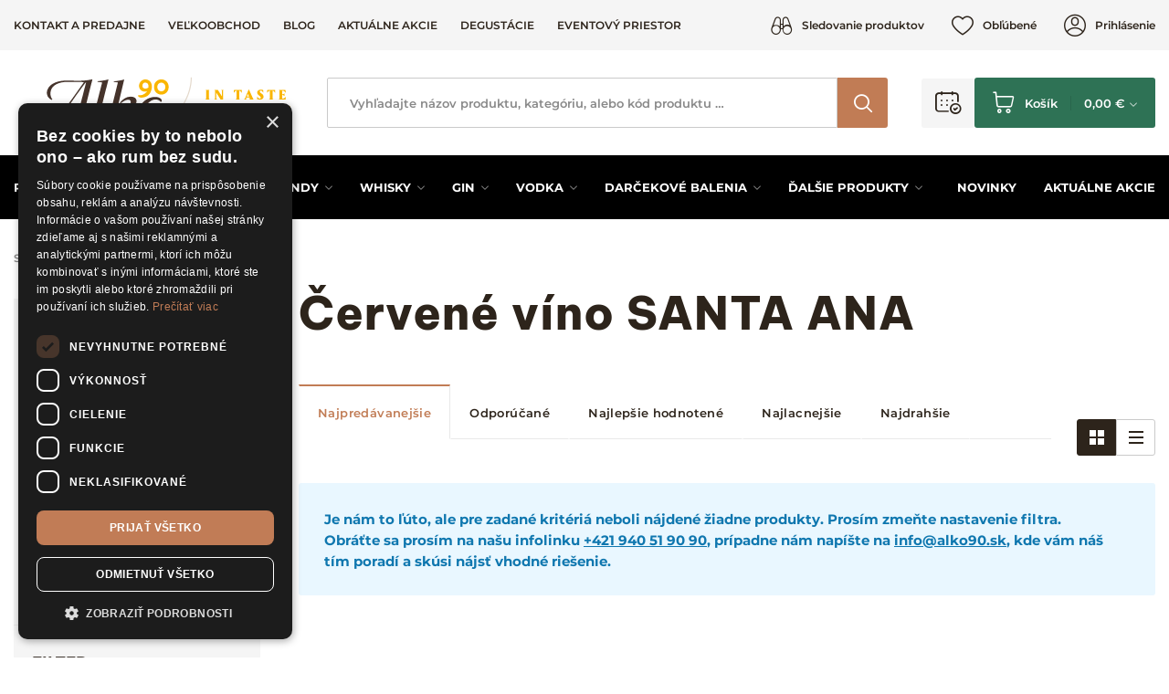

--- FILE ---
content_type: text/html; charset=UTF-8
request_url: https://www.alko90.sk/cervene-vino-santa-ana-c693?f=manufacturers%5B%5D%3D1049
body_size: 22436
content:
<!DOCTYPE html>
<html lang="sk">
<head><meta charset="utf-8"/>
<meta name="viewport" content="width=device-width, initial-scale=1, maximum-scale=1">
<meta http-equiv="X-UA-Compatible" content="IE=edge">
<title>Červené víno SANTA ANA | Alko90.sk</title><meta name="description" content="Vychutnajte si niektoré z našich exkluzívnych červených vín z celého sveta. Expresné doručenie po celej SR, osobný odber v Bratislave."/><meta name="keywords" content=""/><meta name="author" content="(c)2026 RIESENIA.com - Grow Your Business Online"/><meta name="copyright" content="(c)2026 Alko90.sk"/><link rel="canonical" href="https://www.alko90.sk/cervene-vino-santa-ana-c693?f=manufacturers%5B%5D%3D1049"><meta name="robots" content="index, follow"/><meta property="og:url" content="https://www.alko90.sk/cervene-vino-santa-ana-c693?f=manufacturers%5B%5D%3D1049"/><meta property="og:locale" content="sk_SK"/><meta property="og:type" content="website"/><meta property="og:title" content="Červené víno"/><meta property="og:description" content="Vychutnajte si niektoré z našich exkluzívnych červených vín z celého sveta. Expresné doručenie po celej SR, osobný odber v Bratislave."/><meta property="og:image" content="https://images-acan-cdn.rshop.sk/facebook/products/e684c154f4f71ddd1c7449aafde83bbf.png"/><meta property="og:image:width" content="464"/><meta property="og:image:height" content="630"/><meta property="og:site_name" content="Alko90.sk"/><meta name="twitter:card" content="summary_large_image"/><meta name="twitter:site" content="@alko90"/><meta name="twitter:creator" content="@riesenia"/><meta name="twitter:title" content="Červené víno"/><meta name="twitter:description" content="Vychutnajte si niektoré z našich exkluzívnych červených vín z celého s"/><meta name="twitter:image" content="https://images-acan-cdn.rshop.sk/twitter/products/e684c154f4f71ddd1c7449aafde83bbf.png"/><link href="/favicon.ico?v=1.1" type="image/x-icon" rel="icon"/><link href="/favicon.ico?v=1.1" type="image/x-icon" rel="shortcut icon"/>
<link rel="apple-touch-icon" sizes="180x180" href="/apple-touch-icon.png"><link rel="icon" type="image/png" sizes="32x32" href="/favicon-32x32.png"><link rel="icon" type="image/png" sizes="16x16" href="/favicon-16x16.png"><link rel="manifest" href="/site.webmanifest"><link rel="mask-icon" href="/safari-pinned-tab.svg" color="#f6ad2e"><meta name="msapplication-TileColor" content="#000000"><meta name="theme-color" content="#ffffff"><meta name="p:domain_verify" content="4d110a968e8bdec50b80c5b8cbd76381"/><meta name="facebook-domain-verification" content="m65jzp9h0v7wbhljsfk9cwziojy3sz" /><meta name="google-site-verification" content="uCLQZTbix0OMbV5-DNC_S4EKpK4MNycEjkRI1EEtK7Y" /><link href="/img/logos/alko90.svg" as="image" rel="preload"/><link href="https://assets-acan-cdn.rshop.sk/fonts/Montserrat/montserrat-latin-400.woff2" as="font" type="font/woff2" crossorigin="1" rel="preload"/><link href="https://assets-acan-cdn.rshop.sk/fonts/Montserrat/montserrat-latin-ext-400.woff2" as="font" type="font/woff2" crossorigin="1" rel="preload"/><link href="https://assets-acan-cdn.rshop.sk/fonts/Montserrat/montserrat-latin-500.woff2" as="font" type="font/woff2" crossorigin="1" rel="preload"/><link href="https://assets-acan-cdn.rshop.sk/fonts/Montserrat/montserrat-latin-ext-500.woff2" as="font" type="font/woff2" crossorigin="1" rel="preload"/><link href="https://assets-acan-cdn.rshop.sk/fonts/Montserrat/montserrat-latin-600.woff2" as="font" type="font/woff2" crossorigin="1" rel="preload"/><link href="https://assets-acan-cdn.rshop.sk/fonts/Montserrat/montserrat-latin-ext-600.woff2" as="font" type="font/woff2" crossorigin="1" rel="preload"/><link href="https://assets-acan-cdn.rshop.sk/fonts/Montserrat/montserrat-latin-700.woff2" as="font" type="font/woff2" crossorigin="1" rel="preload"/><link href="https://assets-acan-cdn.rshop.sk/fonts/Montserrat/montserrat-latin-ext-700.woff2" as="font" type="font/woff2" crossorigin="1" rel="preload"/><link href="https://assets-acan-cdn.rshop.sk/fonts/Montserrat/montserrat-latin-800.woff2" as="font" type="font/woff2" crossorigin="1" rel="preload"/><link href="https://assets-acan-cdn.rshop.sk/fonts/Montserrat/montserrat-latin-ext-800.woff2" as="font" type="font/woff2" crossorigin="1" rel="preload"/><link href="https://assets-acan-cdn.rshop.sk/fonts/BeVietnamPro/beVietnamPro-Regular.woff2" as="font" type="font/woff2" crossorigin="1" rel="preload"/><link href="https://assets-acan-cdn.rshop.sk/fonts/BeVietnamPro/beVietnamPro-Medium.woff2" as="font" type="font/woff2" crossorigin="1" rel="preload"/><link href="https://assets-acan-cdn.rshop.sk/fonts/BeVietnamPro/beVietnamPro-SemiBold.woff2" as="font" type="font/woff2" crossorigin="1" rel="preload"/><link href="https://assets-acan-cdn.rshop.sk/fonts/BeVietnamPro/beVietnamPro-Bold.woff2" as="font" type="font/woff2" crossorigin="1" rel="preload"/><link href="https://assets-acan-cdn.rshop.sk/fonts/BeVietnamPro/beVietnamPro-ExtraBold.woff2" as="font" type="font/woff2" crossorigin="1" rel="preload"/><link href="https://assets-acan-cdn.rshop.sk/fonts/BeVietnamPro/beVietnamPro-Black.woff2" as="font" type="font/woff2" crossorigin="1" rel="preload"/><link href="https://assets-acan-cdn.rshop.sk/js/scripts-lib.min.js?1767076869" as="script" rel="preload"/><link href="https://assets-acan-cdn.rshop.sk/js/scripts-catalog-dependencies.min.js?1767076865" as="script" rel="preload"/><link href="https://assets-acan-cdn.rshop.sk/js/scripts-frontend.min.js?1767076870" as="script" rel="preload"/><link href="https://assets-acan-cdn.rshop.sk/js/scripts-catalog-frontend.min.js?1767076865" as="script" rel="preload"/><link href="https://assets-acan-cdn.rshop.sk/fonts/Icomoon/fonts/icomoon.ttf?98ngav" type="font/ttf" as="font" crossorigin="1" rel="preload"/><link rel="stylesheet" href="https://assets-acan-cdn.rshop.sk/css/styles-catalog-critical.css?1767076887"/><link rel="preload" href="https://assets-acan-cdn.rshop.sk/css/styles-common.css?1767076865" as="style" onload="this.onload=null;this.removeAttribute(&quot;onload&quot;);this.rel=&quot;stylesheet&quot;;"/><link rel="preload" href="https://assets-acan-cdn.rshop.sk/css/styles-lib.css?1767076865" as="style" onload="this.onload=null;this.removeAttribute(&quot;onload&quot;);this.rel=&quot;stylesheet&quot;;"/><link rel="preload" href="https://assets-acan-cdn.rshop.sk/css/styles-catalog-dependencies.css?1767076865" as="style" onload="this.onload=null;this.removeAttribute(&quot;onload&quot;);this.rel=&quot;stylesheet&quot;;"/><link rel="preload" href="https://assets-acan-cdn.rshop.sk/css/styles-layout-default.css?1767076865" as="style" onload="this.onload=null;this.removeAttribute(&quot;onload&quot;);this.rel=&quot;stylesheet&quot;;"/><link rel="preload" href="https://assets-acan-cdn.rshop.sk/css/styles-catalog.css?1767076871" as="style" onload="this.onload=null;this.removeAttribute(&quot;onload&quot;);this.rel=&quot;stylesheet&quot;;"/><noscript><style>.noscript__hide { display: none; }</style></noscript><script src="https://browser.sentry-cdn.com/6.0.2/bundle.tracing.min.js"></script><script>
        Sentry.init({
            dsn: "https://85fd59b7a33f4e7d8a48f449707c3302@sentry10.rshop.sk/10",
            release: "f002e9f816b0d0604d16bfdcd07523113f42307c",
            environment: "production",
            integrations: [new Sentry.Integrations.BrowserTracing()],
            tracesSampleRate: 0.1,
            sampleRate: 0,
            allowUrls: [/assets\-acan\-cdn\.rshop\.sk/,/www\.alko90\.sk/,]
        });
    </script><meta name="sentry-trace" content="46ce324a53d446b29e463d2f990d3566-e127bc4d1fb8437e-1"/></head>
<body class="is-alko90 elastic-active prices-with-vat is-production"><noscript><img height="1" width="1" style="display:none" src="https://www.facebook.com/tr?id=1895446984020627&amp;ev=PageView&amp;noscript=1"/></noscript><noscript><iframe src="//www.googletagmanager.com/ns.html?id=GTM-TT3P7XP"
                    height="0" width="0" style="display:none;visibility:hidden"></iframe></noscript><script async src='https://www.googletagmanager.com/gtag/js?id=AW-868660635'></script><div class="l-base" id="base"><div class="l-app">
<header class="l-header js-page-header">
    <div class="l-header__top">
        <div class="l-container">
            <div class="l-header-top">
                <div class="l-header-top__links">
                    <div class="c-header-links">
                        <a href="https://www.alko90.sk/kontakt" class="c-link c-link--secondary is-uppercase" title="Kontakt a predajne">Kontakt a predajne</a><a href="https://www.alko90.sk/velkoobchod-a117" class="c-link c-link--secondary is-uppercase" title="Veľkoobchod">Veľkoobchod</a><a href="https://www.alko90.sk/blog-s5" class="c-link c-link--secondary is-uppercase" title="Blog">Blog</a><a href="https://www.alko90.sk/akcie" class="c-link c-link--secondary is-uppercase" title="Aktuálne akcie">Aktuálne akcie</a><a href="https://www.alko90.sk/degustacie" class="c-link c-link--secondary is-uppercase" title="Degustácie">Degustácie</a><a href="https://www.alko90.sk/eventovy-priestor-pre-vas-teambuilding-a-firemne-podujatia-a239" class="c-link c-link--secondary is-uppercase" title="Eventový priestor">Eventový priestor</a>                    </div>
                </div>

                <div class="l-header-top__account">
                    <div class="c-header-account">
                        <div class="c-header-account__item">
                            <a href="https://www.alko90.sk/strazny-pes" class="c-link c-link--secondary has-icon" data-toggle="modal" data-target="#login-modal" title="Sledovanie produktov"><i class="ico ico-watchdog" aria-hidden="true"></i><span class="is-text sm-is-hidden">Sledovanie produktov</span></a>                        </div>

                        <div class="c-header-account__item">
                            <a href="https://www.alko90.sk/oblubene-produkty" class="c-link c-link--secondary has-icon" title="Obľúbené"><i class="ico ico-heart" aria-hidden="true"></i><span class="is-text sm-is-hidden">Obľúbené</span><span class="c-badge js-favorite-count" data-count="0">0</span></a>                        </div>

                        <div class="c-header-account__item">
                            <a href="#" class="c-link c-link--secondary has-icon" data-toggle="modal" data-target="#login-modal" title="Prihlásenie"><i class="ico ico-account" aria-hidden="true"></i><span class="is-text">Prihlásenie</span></a>                        </div>
                    </div>
                </div>
            </div>
        </div>
    </div>

    <div class="l-header__main">
        <div class="l-container">
            <div class="l-header-main">
                <div class="l-header-main__trigger mobile-is-visible">
                    <div class="c-header-trigger">
                        <button type="button" class="c-link c-link--secondary" r-toggle-trigger="navigation">
                            <i class="ico ico-menu" aria-hidden="true"></i>
                        </button>
                    </div>

                    <div class="c-header-trigger">
                        <button type="button" class="c-link c-link--secondary js-trigger-search">
                            <i class="ico ico-search" aria-hidden="true"></i>
                        </button>
                    </div>
                </div>

                <div class="l-header-main__logo is-alko90">
                    <div class="c-header-logo">
                        <a href="https://www.alko90.sk/" title="" class="c-link"><picture class="c-img"><source srcset="https://assets-acan-cdn.rshop.sk/img/logos/alko90-mobile.svg" media="(max-width: 1023px)"><img src="https://assets-acan-cdn.rshop.sk/img/logos/alko90.svg?1722513667" alt="Alko90.sk"/></picture></a>                    </div>
                </div>

                <div class="l-header-main__search" id="autocomplete">
                    <div class="c-search">
                        <div class="c-form">
                            <div class="c-form__item c-form__item--text">
                                <input class="c-form__input is-empty" readonly type="text" placeholder="Vyhľadajte názov produktu, kategóriu …" />
                            </div>

                            <button class="c-btn c-btn--square">
                                <i class="ico ico-search"></i>
                            </button>
                        </div>
                    </div>
                </div>

                <div class="l-header-main__trigger mobile-is-visible">
                    <div class="c-header-trigger">
                        <a href="#" class="c-link c-link--secondary has-icon" data-toggle="modal" data-target="#login-modal" title=""><i class="ico ico-account" aria-hidden="true"></i></a>                    </div>
                </div>



                <div class="l-header-main__actions">
                    <div class="c-header-actions">

                                                    <div class="c-header-actions__item is-reservation">
                                <button class="c-link js-open-modal-reservation">
                                    <i class="ico ico-booking" aria-hidden="true"></i>
                                    <div class="c-badge is-secondary js-reservation-count" data-count="0">0</div>
                                </button>
                            </div>

                                                    
                        <div class="l-header-main__minicart">
                            <div class="c-header-minicart is-placeholder" id="minicart">
                                <a class="c-btn c-btn--cart" href="#" title="Košík">
                                    <i class="ico ico-cart" aria-hidden="true"></i>
                                    <span class="c-text">Košík</span>
                                    <span class="c-price">0, 00 €</span>
                                </a>
                            </div>
                        </div>
                    </div>

                </div>


            </div>
        </div>
    </div>

    <div class="l-header__navigation">
        <div class="l-container">
            
<r-toggle class="c-header-navigation" id="navigation" show-overlay="header" close-outside>
    <r-tabs class="c-header-navigation__tabs js-navigation" allow-trigger-close>
        <div class="c-header-navigation__top">
            <div class="c-header-navigation__title mobile-is-visible">
                Produkty            </div>

                            <div class="c-header-navigation__item">
                    <a href="https://www.alko90.sk/rum-c567" data-prevent-query="" data-tab-id="nav-567" r-tab-trigger="" class="c-link has-icon js-navigation-trigger" title="Rum"><span class="c-text">Rum</span><i class="ico ico-chevron-down" aria-hidden="true"></i></a>                </div>
                            <div class="c-header-navigation__item">
                    <a href="https://www.alko90.sk/sampanske-c685" class="c-link has-icon js-navigation-trigger" title="Šampanské"><span class="c-text">Šampanské</span></a>                </div>
                            <div class="c-header-navigation__item">
                    <a href="https://www.alko90.sk/cognac-brandy-c617" data-prevent-query="" data-tab-id="nav-617" r-tab-trigger="" class="c-link has-icon js-navigation-trigger" title="Cognac &amp; Brandy"><span class="c-text">Cognac & Brandy</span><i class="ico ico-chevron-down" aria-hidden="true"></i></a>                </div>
                            <div class="c-header-navigation__item">
                    <a href="https://www.alko90.sk/whisky-c581" data-prevent-query="" data-tab-id="nav-581" r-tab-trigger="" class="c-link has-icon js-navigation-trigger" title="Whisky"><span class="c-text">Whisky</span><i class="ico ico-chevron-down" aria-hidden="true"></i></a>                </div>
                            <div class="c-header-navigation__item">
                    <a href="https://www.alko90.sk/gin-c597" data-prevent-query="" data-tab-id="nav-597" r-tab-trigger="" class="c-link has-icon js-navigation-trigger" title="Gin"><span class="c-text">Gin</span><i class="ico ico-chevron-down" aria-hidden="true"></i></a>                </div>
                            <div class="c-header-navigation__item">
                    <a href="https://www.alko90.sk/vodka-c611" data-prevent-query="" data-tab-id="nav-611" r-tab-trigger="" class="c-link has-icon js-navigation-trigger" title="Vodka"><span class="c-text">Vodka</span><i class="ico ico-chevron-down" aria-hidden="true"></i></a>                </div>
                            <div class="c-header-navigation__item">
                    <a href="https://www.alko90.sk/darcekove-balenia-c671" data-prevent-query="" data-tab-id="nav-671" r-tab-trigger="" class="c-link has-icon js-navigation-trigger" title="Darčekové balenia"><span class="c-text">Darčekové balenia</span><i class="ico ico-chevron-down" aria-hidden="true"></i></a>                </div>
                            <div class="c-header-navigation__item">
                    <a href="#" class="c-link has-icon js-navigation-trigger" title="Ďalšie produkty" data-tab-id="nav-others" r-tab-trigger="" data-prevent-query=""><span class="c-text">Ďalšie <span class="sm-is-hidden">produkty</span></span><i class="ico ico-chevron-down" aria-hidden="true"></i></a>                </div>
                    <div class="c-header-navigation__item has-margin">
            <a href="https://www.alko90.sk/novinky" class="c-link" title="Novinky"><span class="c-text">Novinky</span></a>        </div>
                <div class="c-header-navigation__item ">
            <a href="https://www.alko90.sk/akcie" class="c-link" title="Aktuálne akcie"><span class="c-text">Aktuálne akcie</span></a>        </div>
        
                            <div class="c-header-navigation__top__reservation-btn is-reservation">
                    <button class="c-link js-open-modal-reservation">
                        <div class="sc-reservations-count">
                            <i class="ico ico-booking" aria-hidden="true"></i>
                            <div class="c-badge is-secondary js-reservation-count" data-count="0">0</div>
                        </div>
                        <span>
                            Rezervované produkty                        </span>
                        <i class="ico ico-chevron-right" aria-hidden="true"></i>

                    </button>
                </div>

                            
        </div>

                    <div class="c-header-navigation__bottom" r-tab-target id="nav-567">
                <div class="c-header-navigation__menu">
                    <div class="c-header-subnavigation">
                                                    <div class="c-header-subnavigation__bg">
                                <img class=" c-img js-lazy" src="[data-uri]" data-src="//images-acan-cdn.rshop.sk/nav-category/categories/3381a263421d4051aff717d014f56d53.png" data-srcset="//images-acan-cdn.rshop.sk/nav-category/categories/3381a263421d4051aff717d014f56d53.png 1x,//images-acan-cdn.rshop.sk/ret-nav-category/categories/3381a263421d4051aff717d014f56d53.png 2x" alt=""></img>                            </div>
                        
                        <div class="c-header-subnavigation__name">
                            <a href="https://www.alko90.sk/rum-c567" class="c-link c-link--secondary" title="Rum">Rum</a>                        </div>

                        <div class="c-header-subnavigation__count">
                            1035 položiek                        </div>

                        <div class="c-header-subnavigation__list">
                            <div class="c-header-subnavigation__item mobile-is-visible">
                                <button type="button" class="c-link is-back" r-tab-close data-tab-id="nav-567">
                                    <span class="c-text">
                                        <i class="ico ico-chevron-left"></i>
                                        Hlavné kategórie                                    </span>
                                </button>
                            </div>

                                                            <div class="c-header-subnavigation__item ">
                                    <a href="https://www.alko90.sk/tmavy-rum-c571" title="Tmavý rum" class="c-link c-link--secondary"><span class="c-text">Tmavý rum<i class="ico ico-chevron-right"></i></span></a>                                </div>
                                                            <div class="c-header-subnavigation__item ">
                                    <a href="https://www.alko90.sk/biely-rum-c573" title="Biely rum" class="c-link c-link--secondary"><span class="c-text">Biely rum<i class="ico ico-chevron-right"></i></span></a>                                </div>
                                                            <div class="c-header-subnavigation__item ">
                                    <a href="https://www.alko90.sk/ochuteny-rum-c575" title="Ochutený rum" class="c-link c-link--secondary"><span class="c-text">Ochutený rum<i class="ico ico-chevron-right"></i></span></a>                                </div>
                                                            <div class="c-header-subnavigation__item ">
                                    <a href="https://www.alko90.sk/spiced-rum-c577" title="Spiced rum" class="c-link c-link--secondary"><span class="c-text">Spiced rum<i class="ico ico-chevron-right"></i></span></a>                                </div>
                                                            <div class="c-header-subnavigation__item ">
                                    <a href="https://www.alko90.sk/rum-sety-c579" title="Rum sety" class="c-link c-link--secondary"><span class="c-text">Rum sety<i class="ico ico-chevron-right"></i></span></a>                                </div>
                                                    </div>

                        <div class="c-header-subnavigation__all">
                            <a href="https://www.alko90.sk/rum-c567" class="c-link is-uppercase is-underlined" title="Zobraziť všetky kategórie">Zobraziť všetky kategórie</a>                        </div>
                    </div>
                </div>

                            </div>
                    <div class="c-header-navigation__bottom" r-tab-target id="nav-617">
                <div class="c-header-navigation__menu">
                    <div class="c-header-subnavigation">
                                                    <div class="c-header-subnavigation__bg">
                                <img class=" c-img js-lazy" src="[data-uri]" data-src="//images-acan-cdn.rshop.sk/nav-category/categories/b026aa0a0ffd70e0115f747fa63292ed.png" data-srcset="//images-acan-cdn.rshop.sk/nav-category/categories/b026aa0a0ffd70e0115f747fa63292ed.png 1x,//images-acan-cdn.rshop.sk/ret-nav-category/categories/b026aa0a0ffd70e0115f747fa63292ed.png 2x" alt=""></img>                            </div>
                        
                        <div class="c-header-subnavigation__name">
                            <a href="https://www.alko90.sk/cognac-brandy-c617" class="c-link c-link--secondary" title="Cognac &amp; Brandy">Cognac &amp; Brandy</a>                        </div>

                        <div class="c-header-subnavigation__count">
                            89 položiek                        </div>

                        <div class="c-header-subnavigation__list">
                            <div class="c-header-subnavigation__item mobile-is-visible">
                                <button type="button" class="c-link is-back" r-tab-close data-tab-id="nav-617">
                                    <span class="c-text">
                                        <i class="ico ico-chevron-left"></i>
                                        Hlavné kategórie                                    </span>
                                </button>
                            </div>

                                                            <div class="c-header-subnavigation__item ">
                                    <a href="https://www.alko90.sk/cognac-c619" title="Cognac" class="c-link c-link--secondary"><span class="c-text">Cognac<i class="ico ico-chevron-right"></i></span></a>                                </div>
                                                            <div class="c-header-subnavigation__item ">
                                    <a href="https://www.alko90.sk/armagnac-c629" title="Armagnac" class="c-link c-link--secondary"><span class="c-text">Armagnac<i class="ico ico-chevron-right"></i></span></a>                                </div>
                                                            <div class="c-header-subnavigation__item ">
                                    <a href="https://www.alko90.sk/brandy-c639" title="Brandy" class="c-link c-link--secondary"><span class="c-text">Brandy<i class="ico ico-chevron-right"></i></span></a>                                </div>
                                                    </div>

                        <div class="c-header-subnavigation__all">
                            <a href="https://www.alko90.sk/cognac-brandy-c617" class="c-link is-uppercase is-underlined" title="Zobraziť všetky kategórie">Zobraziť všetky kategórie</a>                        </div>
                    </div>
                </div>

                            </div>
                    <div class="c-header-navigation__bottom" r-tab-target id="nav-581">
                <div class="c-header-navigation__menu">
                    <div class="c-header-subnavigation">
                                                    <div class="c-header-subnavigation__bg">
                                <img class=" c-img js-lazy" src="[data-uri]" data-src="//images-acan-cdn.rshop.sk/nav-category/categories/20d1d6a3aa0960762558251cbe57b56d.png" data-srcset="//images-acan-cdn.rshop.sk/nav-category/categories/20d1d6a3aa0960762558251cbe57b56d.png 1x,//images-acan-cdn.rshop.sk/ret-nav-category/categories/20d1d6a3aa0960762558251cbe57b56d.png 2x" alt=""></img>                            </div>
                        
                        <div class="c-header-subnavigation__name">
                            <a href="https://www.alko90.sk/whisky-c581" class="c-link c-link--secondary" title="Whisky">Whisky</a>                        </div>

                        <div class="c-header-subnavigation__count">
                            399 položiek                        </div>

                        <div class="c-header-subnavigation__list">
                            <div class="c-header-subnavigation__item mobile-is-visible">
                                <button type="button" class="c-link is-back" r-tab-close data-tab-id="nav-581">
                                    <span class="c-text">
                                        <i class="ico ico-chevron-left"></i>
                                        Hlavné kategórie                                    </span>
                                </button>
                            </div>

                                                            <div class="c-header-subnavigation__item ">
                                    <a href="https://www.alko90.sk/skotska-whisky-c583" title="Škótska whisky" class="c-link c-link--secondary"><span class="c-text">Škótska whisky<i class="ico ico-chevron-right"></i></span></a>                                </div>
                                                            <div class="c-header-subnavigation__item ">
                                    <a href="https://www.alko90.sk/irska-whiskey-c585" title="Írska whiskey" class="c-link c-link--secondary"><span class="c-text">Írska whiskey<i class="ico ico-chevron-right"></i></span></a>                                </div>
                                                            <div class="c-header-subnavigation__item ">
                                    <a href="https://www.alko90.sk/americka-whiskey-c587" title="Americká whiskey" class="c-link c-link--secondary"><span class="c-text">Americká whiskey<i class="ico ico-chevron-right"></i></span></a>                                </div>
                                                            <div class="c-header-subnavigation__item ">
                                    <a href="https://www.alko90.sk/bourbon-c589" title="Bourbon" class="c-link c-link--secondary"><span class="c-text">Bourbon<i class="ico ico-chevron-right"></i></span></a>                                </div>
                                                            <div class="c-header-subnavigation__item ">
                                    <a href="https://www.alko90.sk/japonska-whisky-c591" title="Japonská whisky" class="c-link c-link--secondary"><span class="c-text">Japonská whisky<i class="ico ico-chevron-right"></i></span></a>                                </div>
                                                            <div class="c-header-subnavigation__item ">
                                    <a href="https://www.alko90.sk/kanadske-whisky-c593" title="Kanadské whisky" class="c-link c-link--secondary"><span class="c-text">Kanadské whisky<i class="ico ico-chevron-right"></i></span></a>                                </div>
                                                            <div class="c-header-subnavigation__item ">
                                    <a href="https://www.alko90.sk/whisky-sety-c595" title="Whisky sety" class="c-link c-link--secondary"><span class="c-text">Whisky sety<i class="ico ico-chevron-right"></i></span></a>                                </div>
                                                    </div>

                        <div class="c-header-subnavigation__all">
                            <a href="https://www.alko90.sk/whisky-c581" class="c-link is-uppercase is-underlined" title="Zobraziť všetky kategórie">Zobraziť všetky kategórie</a>                        </div>
                    </div>
                </div>

                            </div>
                    <div class="c-header-navigation__bottom" r-tab-target id="nav-597">
                <div class="c-header-navigation__menu">
                    <div class="c-header-subnavigation">
                                                    <div class="c-header-subnavigation__bg">
                                <img class=" c-img js-lazy" src="[data-uri]" data-src="//images-acan-cdn.rshop.sk/nav-category/categories/b763cf4561992768c7866082bb6d5afe.png" data-srcset="//images-acan-cdn.rshop.sk/nav-category/categories/b763cf4561992768c7866082bb6d5afe.png 1x,//images-acan-cdn.rshop.sk/ret-nav-category/categories/b763cf4561992768c7866082bb6d5afe.png 2x" alt=""></img>                            </div>
                        
                        <div class="c-header-subnavigation__name">
                            <a href="https://www.alko90.sk/gin-c597" class="c-link c-link--secondary" title="Gin">Gin</a>                        </div>

                        <div class="c-header-subnavigation__count">
                            104 položiek                        </div>

                        <div class="c-header-subnavigation__list">
                            <div class="c-header-subnavigation__item mobile-is-visible">
                                <button type="button" class="c-link is-back" r-tab-close data-tab-id="nav-597">
                                    <span class="c-text">
                                        <i class="ico ico-chevron-left"></i>
                                        Hlavné kategórie                                    </span>
                                </button>
                            </div>

                                                            <div class="c-header-subnavigation__item ">
                                    <a href="https://www.alko90.sk/london-dry-gin-c599" title="London Dry Gin" class="c-link c-link--secondary"><span class="c-text">London Dry Gin<i class="ico ico-chevron-right"></i></span></a>                                </div>
                                                            <div class="c-header-subnavigation__item ">
                                    <a href="https://www.alko90.sk/dry-gin-c761" title="Dry Gin" class="c-link c-link--secondary"><span class="c-text">Dry Gin<i class="ico ico-chevron-right"></i></span></a>                                </div>
                                                            <div class="c-header-subnavigation__item ">
                                    <a href="https://www.alko90.sk/old-tom-gin-c601" title="Old Tom Gin" class="c-link c-link--secondary"><span class="c-text">Old Tom Gin<i class="ico ico-chevron-right"></i></span></a>                                </div>
                                                            <div class="c-header-subnavigation__item ">
                                    <a href="https://www.alko90.sk/ochuteny-gin-c603" title="Ochutený gin" class="c-link c-link--secondary"><span class="c-text">Ochutený gin<i class="ico ico-chevron-right"></i></span></a>                                </div>
                                                            <div class="c-header-subnavigation__item ">
                                    <a href="https://www.alko90.sk/sloe-gin-c605" title="Sloe Gin" class="c-link c-link--secondary"><span class="c-text">Sloe Gin<i class="ico ico-chevron-right"></i></span></a>                                </div>
                                                            <div class="c-header-subnavigation__item ">
                                    <a href="https://www.alko90.sk/ruzovy-gin-c607" title="Ružový Gin" class="c-link c-link--secondary"><span class="c-text">Ružový Gin<i class="ico ico-chevron-right"></i></span></a>                                </div>
                                                            <div class="c-header-subnavigation__item ">
                                    <a href="https://www.alko90.sk/gin-sety-c609" title="Gin sety" class="c-link c-link--secondary"><span class="c-text">Gin sety<i class="ico ico-chevron-right"></i></span></a>                                </div>
                                                    </div>

                        <div class="c-header-subnavigation__all">
                            <a href="https://www.alko90.sk/gin-c597" class="c-link is-uppercase is-underlined" title="Zobraziť všetky kategórie">Zobraziť všetky kategórie</a>                        </div>
                    </div>
                </div>

                            </div>
                    <div class="c-header-navigation__bottom" r-tab-target id="nav-611">
                <div class="c-header-navigation__menu">
                    <div class="c-header-subnavigation">
                                                    <div class="c-header-subnavigation__bg">
                                <img class=" c-img js-lazy" src="[data-uri]" data-src="//images-acan-cdn.rshop.sk/nav-category/categories/7a09df64fdab322d81ad7f0e2f4033ae.png" data-srcset="//images-acan-cdn.rshop.sk/nav-category/categories/7a09df64fdab322d81ad7f0e2f4033ae.png 1x,//images-acan-cdn.rshop.sk/ret-nav-category/categories/7a09df64fdab322d81ad7f0e2f4033ae.png 2x" alt=""></img>                            </div>
                        
                        <div class="c-header-subnavigation__name">
                            <a href="https://www.alko90.sk/vodka-c611" class="c-link c-link--secondary" title="Vodka">Vodka</a>                        </div>

                        <div class="c-header-subnavigation__count">
                            75 položiek                        </div>

                        <div class="c-header-subnavigation__list">
                            <div class="c-header-subnavigation__item mobile-is-visible">
                                <button type="button" class="c-link is-back" r-tab-close data-tab-id="nav-611">
                                    <span class="c-text">
                                        <i class="ico ico-chevron-left"></i>
                                        Hlavné kategórie                                    </span>
                                </button>
                            </div>

                                                            <div class="c-header-subnavigation__item ">
                                    <a href="https://www.alko90.sk/cista-vodka-c613" title="Čistá vodka" class="c-link c-link--secondary"><span class="c-text">Čistá vodka<i class="ico ico-chevron-right"></i></span></a>                                </div>
                                                            <div class="c-header-subnavigation__item ">
                                    <a href="https://www.alko90.sk/ochutena-vodka-c615" title="Ochutená vodka" class="c-link c-link--secondary"><span class="c-text">Ochutená vodka<i class="ico ico-chevron-right"></i></span></a>                                </div>
                                                            <div class="c-header-subnavigation__item ">
                                    <a href="https://www.alko90.sk/vodka-sety-c724" title="Vodka sety" class="c-link c-link--secondary"><span class="c-text">Vodka sety<i class="ico ico-chevron-right"></i></span></a>                                </div>
                                                    </div>

                        <div class="c-header-subnavigation__all">
                            <a href="https://www.alko90.sk/vodka-c611" class="c-link is-uppercase is-underlined" title="Zobraziť všetky kategórie">Zobraziť všetky kategórie</a>                        </div>
                    </div>
                </div>

                            </div>
                    <div class="c-header-navigation__bottom" r-tab-target id="nav-671">
                <div class="c-header-navigation__menu">
                    <div class="c-header-subnavigation">
                                                    <div class="c-header-subnavigation__bg">
                                <img class=" c-img js-lazy" src="[data-uri]" data-src="//images-acan-cdn.rshop.sk/nav-category/categories/b6da945019e1c9cef6a0816e7ce795dd.png" data-srcset="//images-acan-cdn.rshop.sk/nav-category/categories/b6da945019e1c9cef6a0816e7ce795dd.png 1x,//images-acan-cdn.rshop.sk/ret-nav-category/categories/b6da945019e1c9cef6a0816e7ce795dd.png 2x" alt=""></img>                            </div>
                        
                        <div class="c-header-subnavigation__name">
                            <a href="https://www.alko90.sk/darcekove-balenia-c671" class="c-link c-link--secondary" title="Darčekové balenia">Darčekové balenia</a>                        </div>

                        <div class="c-header-subnavigation__count">
                            919 položiek                        </div>

                        <div class="c-header-subnavigation__list">
                            <div class="c-header-subnavigation__item mobile-is-visible">
                                <button type="button" class="c-link is-back" r-tab-close data-tab-id="nav-671">
                                    <span class="c-text">
                                        <i class="ico ico-chevron-left"></i>
                                        Hlavné kategórie                                    </span>
                                </button>
                            </div>

                                                            <div class="c-header-subnavigation__item ">
                                    <a href="https://www.alko90.sk/darcekove-balenia-s-poharmi-c673" title="Darčekové balenia s pohármi" class="c-link c-link--secondary"><span class="c-text">Darčekové balenia s pohármi<i class="ico ico-chevron-right"></i></span></a>                                </div>
                                                            <div class="c-header-subnavigation__item ">
                                    <a href="https://www.alko90.sk/darcekove-balenia-bez-poharov-c675" title="Darčekové balenia bez pohárov" class="c-link c-link--secondary"><span class="c-text">Darčekové balenia bez pohárov<i class="ico ico-chevron-right"></i></span></a>                                </div>
                                                    </div>

                        <div class="c-header-subnavigation__all">
                            <a href="https://www.alko90.sk/darcekove-balenia-c671" class="c-link is-uppercase is-underlined" title="Zobraziť všetky kategórie">Zobraziť všetky kategórie</a>                        </div>
                    </div>
                </div>

                            </div>
                    <div class="c-header-navigation__bottom" r-tab-target id="nav-others">
                <div class="c-header-navigation__menu">
                    <div class="c-header-subnavigation">
                        <div class="c-header-subnavigation__name">
                            <span class="c-text">
                                Ďalšie produkty                            </span>
                        </div>

                        <div class="c-header-subnavigation__count">
                            18 kategórií                        </div>

                        <div class="c-header-subnavigation__list is-categories">
                            <div class="c-header-subnavigation__item mobile-is-visible">
                                <button type="button" class="c-link is-back" r-tab-close data-tab-id="nav-others">
                                    <span class="c-text">
                                        <i class="ico ico-chevron-left"></i>
                                        Hlavné kategórie                                    </span>
                                </button>
                            </div>

                                                            <div class="c-header-subnavigation__item">
                                    <a href="https://www.alko90.sk/akcia-2-1-c791" title="Akcia 2 + 1" class="c-link c-link--secondary"><span class="c-text">Akcia 2 + 1<i class="ico ico-chevron-right"></i></span></a>                                </div>
                                                            <div class="c-header-subnavigation__item">
                                    <a href="https://www.alko90.sk/zberatelsky-alkohol-c717" title="Zberateľský alkohol" class="c-link c-link--secondary"><span class="c-text">Zberateľský alkohol<i class="ico ico-chevron-right"></i></span></a>                                </div>
                                                            <div class="c-header-subnavigation__item">
                                    <a href="https://www.alko90.sk/tequila-a-mezcal-c661" title="Tequila a Mezcal" class="c-link c-link--secondary"><span class="c-text">Tequila a Mezcal<i class="ico ico-chevron-right"></i></span></a>                                </div>
                                                            <div class="c-header-subnavigation__item">
                                    <a href="https://www.alko90.sk/ovocne-destilaty-c649" title="Ovocné destiláty" class="c-link c-link--secondary"><span class="c-text">Ovocné destiláty<i class="ico ico-chevron-right"></i></span></a>                                </div>
                                                            <div class="c-header-subnavigation__item">
                                    <a href="https://www.alko90.sk/absinth-c515" title="Absinth" class="c-link c-link--secondary"><span class="c-text">Absinth<i class="ico ico-chevron-right"></i></span></a>                                </div>
                                                            <div class="c-header-subnavigation__item">
                                    <a href="https://www.alko90.sk/vino-c683" title="Víno" class="c-link c-link--secondary"><span class="c-text">Víno<i class="ico ico-chevron-right"></i></span></a>                                </div>
                                                            <div class="c-header-subnavigation__item">
                                    <a href="https://www.alko90.sk/nealko-c701" title="Nealko" class="c-link c-link--secondary"><span class="c-text">Nealko<i class="ico ico-chevron-right"></i></span></a>                                </div>
                                                            <div class="c-header-subnavigation__item">
                                    <a href="https://www.alko90.sk/xxl-flase-miniatury-c677" title="XXL fľaše &amp; Miniatúry" class="c-link c-link--secondary"><span class="c-text">XXL fľaše & Miniatúry<i class="ico ico-chevron-right"></i></span></a>                                </div>
                                                            <div class="c-header-subnavigation__item">
                                    <a href="https://www.alko90.sk/horkyze-slize-odporucaju-c784" title="Horkýže Slíže odporúča" class="c-link c-link--secondary"><span class="c-text">Horkýže Slíže odporúča<i class="ico ico-chevron-right"></i></span></a>                                </div>
                                                            <div class="c-header-subnavigation__item">
                                    <a href="https://www.alko90.sk/degustacne-sety-c721" title="Degustačné sety" class="c-link c-link--secondary"><span class="c-text">Degustačné sety<i class="ico ico-chevron-right"></i></span></a>                                </div>
                                                            <div class="c-header-subnavigation__item">
                                    <a href="https://www.alko90.sk/alko-doplnky-c709" title="Alko doplnky" class="c-link c-link--secondary"><span class="c-text">Alko doplnky<i class="ico ico-chevron-right"></i></span></a>                                </div>
                                                            <div class="c-header-subnavigation__item">
                                    <a href="https://www.alko90.sk/likery-c507" title="Likéry" class="c-link c-link--secondary"><span class="c-text">Likéry<i class="ico ico-chevron-right"></i></span></a>                                </div>
                                                            <div class="c-header-subnavigation__item">
                                    <a href="https://www.alko90.sk/cachaca-c517" title="Cachaça" class="c-link c-link--secondary"><span class="c-text">Cachaça<i class="ico ico-chevron-right"></i></span></a>                                </div>
                                                            <div class="c-header-subnavigation__item">
                                    <a href="https://www.alko90.sk/bittery-c509" title="Bittery" class="c-link c-link--secondary"><span class="c-text">Bittery<i class="ico ico-chevron-right"></i></span></a>                                </div>
                                                            <div class="c-header-subnavigation__item">
                                    <a href="https://www.alko90.sk/kava-a-cokolady-c750" title="Káva a Čokolády" class="c-link c-link--secondary"><span class="c-text">Káva a Čokolády<i class="ico ico-chevron-right"></i></span></a>                                </div>
                                                            <div class="c-header-subnavigation__item">
                                    <a href="https://www.alko90.sk/darcekove-tasky-c752" title="Darčekové tašky" class="c-link c-link--secondary"><span class="c-text">Darčekové tašky<i class="ico ico-chevron-right"></i></span></a>                                </div>
                                                    </div>

                        <div class="c-header-subnavigation__all">
                            <a href="https://www.alko90.sk/kategorie" class="c-link is-uppercase is-underlined" title="Zobraziť všetky kategórie">Zobraziť všetky kategórie</a>                        </div>
                    </div>
                </div>
            </div>
        
        <div class="c-header-navigation__mobile">
            <div class="c-header-mobile">
                <a href="https://www.alko90.sk/strazny-pes" class="c-link c-link--secondary has-icon" data-toggle="modal" data-target="#login-modal" title="Sledovanie produktov"><i class="ico ico-watchdog" aria-hidden="true"></i><span class="is-text">Sledovanie produktov</span></a>



                <a href="https://www.alko90.sk/oblubene-produkty" class="c-link c-link--secondary has-icon" title="Obľúbené"><i class="ico ico-heart" aria-hidden="true"></i><span class="is-text">Obľúbené</span><span class="c-badge js-favorite-count" data-count="0">0</span></a>
                <div class="c-header-mobile__title">
                    Užitočné odkazy                </div>

                <a href="https://www.alko90.sk/kontakt" class="c-link c-link--secondary" title="Kontakt a predajne">Kontakt a predajne</a><a href="https://www.alko90.sk/velkoobchod-a117" class="c-link c-link--secondary" title="Veľkoobchod">Veľkoobchod</a><a href="https://www.alko90.sk/blog-s5" class="c-link c-link--secondary" title="Blog">Blog</a><a href="https://www.alko90.sk/akcie" class="c-link c-link--secondary" title="Aktuálne akcie">Aktuálne akcie</a><a href="https://www.alko90.sk/degustacie" class="c-link c-link--secondary" title="Degustácie">Degustácie</a><a href="https://www.alko90.sk/eventovy-priestor-pre-vas-teambuilding-a-firemne-podujatia-a239" class="c-link c-link--secondary" title="Eventový priestor">Eventový priestor</a>            </div>
        </div>
    </r-tabs>
</r-toggle>        </div>
    </div>
</header><main class="l-content"><div class="l-listing">
    
    <div class="l-listing__breadcrumb">
        <div class="l-container">
            
<div class="c-breadcrumb">
    <div class="c-breadcrumb__list">
        <div class="c-breadcrumb__item is-label desktop-is-visible">
            Ste tu
        </div>  

        <div class="c-breadcrumb__item">
            <a href="/" title="Úvod" class="c-link is-underlined">
                <span>Úvod</span>
            </a>
        </div>
    
        <div class="c-breadcrumb__item">
            <div class="is-delimiter"></div>

            <a href="https://www.alko90.sk/vino-c683" title="Víno" class="c-link is-underlined">
                <span>Víno</span>
            </a>
        </div>
    
        <div class="c-breadcrumb__item">
            <div class="is-delimiter"></div>

            <a href="https://www.alko90.sk/cervene-vino-c693" title="Červené víno" class="c-link is-underlined">
                <span>Červené víno</span>
            </a>
        </div>
    </div>
    <div class="c-breadcrumb__back">
        <a href="https://www.alko90.sk/vino-c683" class="c-link is-underlined has-icon js-back" title="Víno"><i class="ico ico-chevron-left"></i><span>Víno</span></a>    </div>
</div>        </div>
    </div>

    
    <div class="l-listing__main">
        <div class="l-container">
            <div class="l-listing-main">
                                <div class="l-listing-main__aside">
                    <div class="c-listing-aside">
                                                <div class="c-listing-aside__categories">
                            <div class="c-aside-categories">
                                <div class="c-aside-categories__title">
                                    Červené víno SANTA ANA                                </div>

                                <div class="c-aside-categories__list">
                                    <a href="/sumive-vino-c687" title="Šumivé víno" class="c-link">
    <div class="c-name">
        Šumivé víno    </div>

        <span class="c-count">(100)</span>
    </a>
<a href="/prosecco-c689" title="Prosecco" class="c-link">
    <div class="c-name">
        Prosecco    </div>

        <span class="c-count">(26)</span>
    </a>
<a href="/biele-vino-c691" title="Biele víno" class="c-link">
    <div class="c-name">
        Biele víno    </div>

        <span class="c-count">(42)</span>
    </a>
<a href="/cervene-vino-c693" title="Červené víno" class="c-link">
    <div class="c-name">
        Červené víno    </div>

        <span class="c-count">(33)</span>
    </a>
<a href="/ruzove-vino-c695" title="Ružové víno" class="c-link">
    <div class="c-name">
        Ružové víno    </div>

        <span class="c-count">(29)</span>
    </a>
<a href="/portske-vino-c697" title="Portské víno" class="c-link">
    <div class="c-name">
        Portské víno    </div>

        <span class="c-count">(1)</span>
    </a>
<a href="/ochutene-vino-c699" title="Ochutené víno" class="c-link">
    <div class="c-name">
        Ochutené víno    </div>

        <span class="c-count">(10)</span>
    </a>
<a href="/sherry-c766" title="Sherry" class="c-link">
    <div class="c-name">
        Sherry    </div>

        <span class="c-count">(4)</span>
    </a>
<button type="button" class="c-link is-all cxs-is-visible is-underlined is-uppercase has-icon js-show-all-subcategories"><span class="c-text">Zobraziť všetky podkategórie</span><i class="ico ico-chevron-down" aria-hidden="true"></i></button>                                </div>
                            </div>
                        </div>
                                                <div class="c-listing-aside__filter">
                            <r-toggle class="c-aside-filter" id="filter-holder" show-overlay="header" query="cxs;xs">
                                <div class="c-aside-filter__title">
                                    <div class="mobile-is-hidden">
                                        Filter                                    </div>

                                    <div class="mobile-is-visible">
                                        <i class="ico ico-filter"></i> Filtrovanie                                    </div>

                                    <button class="c-btn c-btn--close mobile-is-visible" r-toggle-trigger="filter-holder">
                                        <i class="ico ico-close" aria-hidden="true"></i>
                                    </button>
                                </div>

                                <div class="c-aside-filter__list">
                                    
<form method="post" accept-charset="utf-8" class="filter__form c-form" id="filter" data-locale="sk_SK" action="https://www.alko90.sk/cervene-vino-santa-ana-c693?f=manufacturers%5B%5D%3D1049"><div style="display:none;"><input type="hidden" name="_method" class="c-form__input  "  value="POST" /><input type="hidden" name="_csrfToken" class="c-form__input  "  autocomplete="off" value="9ab86050a5877cea9c64a46bd709a8b17ed855aac7f666f0af8583f47961b88e4886560f7441abc1da656a59417539158ae9c88b2c26286e55537133004992e7" /></div><input type="hidden" name="filter[sort]" class="c-form__input  "  id="filter-sort" value="purchases:d" /><input type="hidden" name="filter[view]" class="c-form__input  "  id="filter-view" /><input type="hidden" name="limit" class="c-form__input  "  id="limit" value="24" /><div class="c-filter">
    <r-tabs class="c-filter__list" allow-trigger-close multi-tab>
        <div class="c-filter__item">
            
            <div class="c-filter__content is-active" r-tab-target id="filter-tab-price">
                <div class="c-form__item c-form__item--checkbox ">
        
        <input type="checkbox" name="filter[available]" value="1" class="c-form__input  " data-custom="filter"  id="filter[available]_1" data-element="filterItem" data-field-value="1" data-count="0" data-type="available" placeholder="Len produkty na sklade(0)">
        <label class="c-form__label " for="filter[available]_1">
            <span></span>Len produkty na sklade<span class="is-count filter__content__count">(<r-span data-element="filterItemAggregation" data-type="available" data-id="1" data-field-value="1">0</r-span>)</span>
        </label>
    </div><div class="c-form__item c-form__item--checkbox ">
        
        <input type="checkbox" name="filter[types][]" value="action" class="c-form__input  " data-custom="filter"  id="filter[types][]_action" data-element="filterItem" data-field-value="1" data-count="0" data-type="action" placeholder="Akciové produkty(0)">
        <label class="c-form__label " for="filter[types][]_action">
            <span></span>Akciové produkty<span class="is-count filter__content__count">(<r-span data-element="filterItemAggregation" data-type="action" data-id="1" data-field-value="1">0</r-span>)</span>
        </label>
    </div><div class="c-form__item c-form__item--checkbox ">
        
        <input type="checkbox" name="filter[types][]" value="new" class="c-form__input  " data-custom="filter"  id="filter[types][]_new" data-element="filterItem" data-field-value="1" data-count="0" data-type="new" placeholder="Novinky(0)">
        <label class="c-form__label " for="filter[types][]_new">
            <span></span>Novinky<span class="is-count filter__content__count">(<r-span data-element="filterItemAggregation" data-type="new" data-id="1" data-field-value="1">0</r-span>)</span>
        </label>
    </div><div class="c-form__item c-form__item--checkbox ">
        
        <input type="checkbox" name="filter[ribbons][]" value="7" class="c-form__input  " data-custom="filter"  id="filter[ribbons][]_7" data-element="filterItem" data-field-value="7" data-count="0" data-type="ribbons" placeholder="Darčekové balenie(0)">
        <label class="c-form__label " for="filter[ribbons][]_7">
            <span></span>Darčekové balenie<span class="is-count filter__content__count">(<r-span data-element="filterItemAggregation" data-type="ribbons" data-id="7" data-field-value="7">0</r-span>)</span>
        </label>
    </div><div class="c-form__item c-form__item--checkbox ">
        
        <input type="checkbox" name="filter[ribbons][]" value="9" class="c-form__input  " data-custom="filter"  id="filter[ribbons][]_9" data-element="filterItem" data-field-value="9" data-count="0" data-type="ribbons" placeholder="Výpredaj(0)">
        <label class="c-form__label " for="filter[ribbons][]_9">
            <span></span>Výpredaj<span class="is-count filter__content__count">(<r-span data-element="filterItemAggregation" data-type="ribbons" data-id="9" data-field-value="9">0</r-span>)</span>
        </label>
    </div>            </div>
        </div>

        <div class="c-filter__item">
            <div class="c-filter__name" r-tab-trigger data-tab-id="filter-tab-rating">
                <div class="c-ico"></div>

                <span>
                    Hodnotenie                </span>
            </div>

            <div class="c-filter__content" r-tab-target id="filter-tab-rating">
                                        <div class="c-form__item c-form__item--radio has-5-stars">
                            <span class="c-stars js-stars" data-size="15" data-stars="100"></span>                            <input type="radio" name="filter[rating_avg]" value="90_100" class="c-form__input" data-custom="rating" id="filter[rating_avg]_90_100"  data-element="filterItem" data-field-value="90_100" data-count="0">
                            <label class="c-form__label" for="filter[rating_avg]_90_100">
                                <span></span><span class="hidden">Hodnotenie </span>4.5 - 5                            </label>
                        </div>
                                                <div class="c-form__item c-form__item--radio has-4-stars">
                            <span class="c-stars js-stars" data-size="15" data-stars="80"></span>                            <input type="radio" name="filter[rating_avg]" value="80_89" class="c-form__input" data-custom="rating" id="filter[rating_avg]_80_89"  data-element="filterItem" data-field-value="80_89" data-count="0">
                            <label class="c-form__label" for="filter[rating_avg]_80_89">
                                <span></span><span class="hidden">Hodnotenie </span>4 - 4.5                            </label>
                        </div>
                                                <div class="c-form__item c-form__item--radio has-3-stars">
                            <span class="c-stars js-stars" data-size="15" data-stars="60"></span>                            <input type="radio" name="filter[rating_avg]" value="60_79" class="c-form__input" data-custom="rating" id="filter[rating_avg]_60_79"  data-element="filterItem" data-field-value="60_79" data-count="0">
                            <label class="c-form__label" for="filter[rating_avg]_60_79">
                                <span></span><span class="hidden">Hodnotenie </span>3 - 4                            </label>
                        </div>
                                                <div class="c-form__item c-form__item--radio has-0-stars">
                                                        <input type="radio" name="filter[rating_avg]" value="" class="c-form__input" data-custom="rating" id="filter[rating_avg]_" checked data-element="filterItem" data-field-value="" data-count="0">
                            <label class="c-form__label" for="filter[rating_avg]_">
                                <span></span>Všetky produkty                            </label>
                        </div>
                                    </div>
        </div>

                <div class="c-filter__item">
            <div class="c-filter__name" r-tab-trigger data-tab-id="filter-tab-manufacturers">
                <div class="c-ico"></div>

                <span>
                    Značka                </span>
            </div>

            <div class="c-filter__content" r-tab-target id="filter-tab-manufacturers">
                <select name="filter[manufacturers][]" multiple="multiple" class="c-form__input  "  noneSelectedText="Všetky položky" id="filter_manufacturers" data-filter-text="Vyhľadať značku" data-more-text="Ďalšie" data-less-text="Zobraziť menej" data-type="manufacturers" type="multiselect"><option value="2482" data-count="&lt;span class=&quot;is-count filter__content__count&quot;&gt;(&lt;r-span data-element=&quot;filterItemAggregation&quot; data-type=&quot;manufacturers&quot; data-id=&quot;2482&quot; data-field-value=&quot;2482&quot;&gt;2&lt;/r-span&gt;)&lt;/span&gt;">CLOUDY BAY</option><option value="2389" data-count="&lt;span class=&quot;is-count filter__content__count&quot;&gt;(&lt;r-span data-element=&quot;filterItemAggregation&quot; data-type=&quot;manufacturers&quot; data-id=&quot;2389&quot; data-field-value=&quot;2389&quot;&gt;1&lt;/r-span&gt;)&lt;/span&gt;">DON ZOILO</option><option value="633" data-count="&lt;span class=&quot;is-count filter__content__count&quot;&gt;(&lt;r-span data-element=&quot;filterItemAggregation&quot; data-type=&quot;manufacturers&quot; data-id=&quot;633&quot; data-field-value=&quot;633&quot;&gt;3&lt;/r-span&gt;)&lt;/span&gt;">FRTUS WINERY</option><option value="657" data-count="&lt;span class=&quot;is-count filter__content__count&quot;&gt;(&lt;r-span data-element=&quot;filterItemAggregation&quot; data-type=&quot;manufacturers&quot; data-id=&quot;657&quot; data-field-value=&quot;657&quot;&gt;1&lt;/r-span&gt;)&lt;/span&gt;">GÉRARD BERTRAND</option><option value="1055" data-count="&lt;span class=&quot;is-count filter__content__count&quot;&gt;(&lt;r-span data-element=&quot;filterItemAggregation&quot; data-type=&quot;manufacturers&quot; data-id=&quot;1055&quot; data-field-value=&quot;1055&quot;&gt;2&lt;/r-span&gt;)&lt;/span&gt;">MATYŠÁK</option><option value="2471" data-count="&lt;span class=&quot;is-count filter__content__count&quot;&gt;(&lt;r-span data-element=&quot;filterItemAggregation&quot; data-type=&quot;manufacturers&quot; data-id=&quot;2471&quot; data-field-value=&quot;2471&quot;&gt;2&lt;/r-span&gt;)&lt;/span&gt;">NOVATACEPPI</option><option value="2430" data-count="&lt;span class=&quot;is-count filter__content__count&quot;&gt;(&lt;r-span data-element=&quot;filterItemAggregation&quot; data-type=&quot;manufacturers&quot; data-id=&quot;2430&quot; data-field-value=&quot;2430&quot;&gt;4&lt;/r-span&gt;)&lt;/span&gt;">PRIMITIVO</option><option value="2427" data-count="&lt;span class=&quot;is-count filter__content__count&quot;&gt;(&lt;r-span data-element=&quot;filterItemAggregation&quot; data-type=&quot;manufacturers&quot; data-id=&quot;2427&quot; data-field-value=&quot;2427&quot;&gt;1&lt;/r-span&gt;)&lt;/span&gt;">PRIMITIVO DI MANDURIA</option><option value="2401" data-count="&lt;span class=&quot;is-count filter__content__count&quot;&gt;(&lt;r-span data-element=&quot;filterItemAggregation&quot; data-type=&quot;manufacturers&quot; data-id=&quot;2401&quot; data-field-value=&quot;2401&quot;&gt;1&lt;/r-span&gt;)&lt;/span&gt;">SKOVAJSA</option><option value="2391" data-count="&lt;span class=&quot;is-count filter__content__count&quot;&gt;(&lt;r-span data-element=&quot;filterItemAggregation&quot; data-type=&quot;manufacturers&quot; data-id=&quot;2391&quot; data-field-value=&quot;2391&quot;&gt;14&lt;/r-span&gt;)&lt;/span&gt;">TAJNA</option><option value="2528" data-count="&lt;span class=&quot;is-count filter__content__count&quot;&gt;(&lt;r-span data-element=&quot;filterItemAggregation&quot; data-type=&quot;manufacturers&quot; data-id=&quot;2528&quot; data-field-value=&quot;2528&quot;&gt;2&lt;/r-span&gt;)&lt;/span&gt;">TERRAZAS DE LOS ANDES</option></select>            </div>
        </div>
                        <div class="c-filter__item">
                    <div class="c-filter__name" r-tab-trigger data-tab-id="filter-tab-prop-5">
                        <div class="c-ico"></div>

                        <span>
                            Objem                        </span>
                    </div>

                    <div class="c-filter__content" r-tab-target id="filter-tab-prop-5">
                        <select name="filter[properties][5][]" multiple="multiple" class="c-form__input  "  noneSelectedText="Všetky položky" data-filter-text="Vyhľadať" data-more-text="Ďalšie" data-less-text="Zobraziť menej" data-type="properties" id="filter[properties][5][]" type="multiselect"><option value="5;0" raw_value="0" raw_text="0" image="" description="" sort="1" data-count="&lt;span class=&quot;is-count filter__content__count&quot;&gt;(&lt;r-span data-element=&quot;filterItemAggregation&quot; data-type=&quot;properties&quot; data-id=&quot;0&quot; data-field-value=&quot;5;0&quot;&gt;0&lt;/r-span&gt;)&lt;/span&gt;">0</option></select>                    </div>
                </div>
                                <div class="c-filter__item">
                    <div class="c-filter__name" r-tab-trigger data-tab-id="filter-tab-prop-7">
                        <div class="c-ico"></div>

                        <span>
                            Obsah alkoholu                        </span>
                    </div>

                    <div class="c-filter__content" r-tab-target id="filter-tab-prop-7">
                        <select name="filter[properties][7][]" multiple="multiple" class="c-form__input  "  noneSelectedText="Všetky položky" data-filter-text="Vyhľadať" data-more-text="Ďalšie" data-less-text="Zobraziť menej" data-type="properties" id="filter[properties][7][]" type="multiselect"><option value="7;0" raw_value="0" raw_text="0" image="" description="" sort="1" data-count="&lt;span class=&quot;is-count filter__content__count&quot;&gt;(&lt;r-span data-element=&quot;filterItemAggregation&quot; data-type=&quot;properties&quot; data-id=&quot;0&quot; data-field-value=&quot;7;0&quot;&gt;0&lt;/r-span&gt;)&lt;/span&gt;">0</option></select>                    </div>
                </div>
                                <div class="c-filter__item">
                    <div class="c-filter__name" r-tab-trigger data-tab-id="filter-tab-prop-11">
                        <div class="c-ico"></div>

                        <span>
                            Počet ks v kartóne                        </span>
                    </div>

                    <div class="c-filter__content" r-tab-target id="filter-tab-prop-11">
                        <select name="filter[properties][11][]" multiple="multiple" class="c-form__input  "  noneSelectedText="Všetky položky" data-filter-text="Vyhľadať" data-more-text="Ďalšie" data-less-text="Zobraziť menej" data-type="properties" id="filter[properties][11][]" type="multiselect"><option value="11;0" raw_value="0" raw_text="0" image="" description="" sort="1" data-count="&lt;span class=&quot;is-count filter__content__count&quot;&gt;(&lt;r-span data-element=&quot;filterItemAggregation&quot; data-type=&quot;properties&quot; data-id=&quot;0&quot; data-field-value=&quot;11;0&quot;&gt;0&lt;/r-span&gt;)&lt;/span&gt;">0</option></select>                    </div>
                </div>
                                <div class="c-filter__item">
                    <div class="c-filter__name" r-tab-trigger data-tab-id="filter-tab-prop-21">
                        <div class="c-ico"></div>

                        <span>
                            Doba zrenia                        </span>
                    </div>

                    <div class="c-filter__content" r-tab-target id="filter-tab-prop-21">
                        <select name="filter[properties][21][]" multiple="multiple" class="c-form__input  "  noneSelectedText="Všetky položky" data-filter-text="Vyhľadať" data-more-text="Ďalšie" data-less-text="Zobraziť menej" data-type="properties" id="filter[properties][21][]" type="multiselect"><option value="21;0" raw_value="0" raw_text="0" image="" description="" sort="1" data-count="&lt;span class=&quot;is-count filter__content__count&quot;&gt;(&lt;r-span data-element=&quot;filterItemAggregation&quot; data-type=&quot;properties&quot; data-id=&quot;0&quot; data-field-value=&quot;21;0&quot;&gt;0&lt;/r-span&gt;)&lt;/span&gt;">0</option></select>                    </div>
                </div>
                    </r-tabs>

    <div class="c-filter__footer mobile-is-visible">
        <button type="submit" class="c-btn js-filter-show-results" r-toggle-close="filter-holder">Potvrdiť filter a zobraziť produkty<i class="ico ico-tick"></i></button>    </div>

    <div style="display: none;">
        <button type="reset" class="c-link is-reset">
            <span>zrušiť vybrané parametre</span>
        </button>
    </div>
</div>
<input type="hidden" name="form[consents]" class="c-form__input  "  id="form-consents-9f39" value="1" /><input type="hidden" name="form[location]" class="c-form__input  "  id="form-location-e146" /><div style="display:none;"><input type="hidden" name="_Token[fields]" class="c-form__input  "  autocomplete="off" value="4d613e5f45cc86500bc3fa75c289d115750ddf10%3Afilter.sort%7Cfilter.view%7Cform.consents%7Cform.location%7Climit" /><input type="hidden" name="_Token[unlocked]" class="c-form__input  "  autocomplete="off" value="" /></div></form>                                </div>
                            </r-toggle>
                        </div>
                                            </div>
                </div>
                
                <div class="l-listing-main__header">
                    <div class="c-listing-header">
                                                <div class="c-listing-header__title js-catalog-title" data-name="Červené víno">
                            <h1>Červené víno SANTA ANA</h1>

                                                    </div>
                                            </div>
                </div>

                <div class="l-listing-main__content">
                    
                    <div class="c-listing-options ">
                                                <div class="c-listing-options__trigger mobile-is-visible">
                            <button type="button" class="c-btn" r-toggle-trigger="filter-holder" r-anchor="base">
                                <i class="ico ico-filter" aria-hidden="true"></i><span>Filtrovanie</span>
                            </button>
                        </div>
                                                <div class="c-listing-options__sorts">
                            <div class="is-select">
                                
        <div class="c-form__item c-form__item--select ">
            <label class="c-form__label " for="fake-sort">
                <span>Zoradiť podľa</span>
            </label>
            <select name="fake-sort" class="c-form__input  "  id="fake-sort">
                <option value="purchases:d" selected="selected">Najpredávanejšie</option><option value="custom_sort">Odporúčané</option><option value="rating_avg:d">Najlepšie hodnotené</option><option value="price">Najlacnejšie</option><option value="price:d">Najdrahšie</option>
            </select>
        </div>
                                </div>

                            <div class="is-sorts js-fake-sort-buttons">
                                <button type="button" class="c-btn is-active" data-value="purchases:d">Najpredávanejšie</button><button type="button" class="c-btn " data-value="custom_sort">Odporúčané</button><button type="button" class="c-btn " data-value="rating_avg:d">Najlepšie <span class="sm-is-hidden">hodnotené</span></button><button type="button" class="c-btn " data-value="price">Najlacnejšie</button><button type="button" class="c-btn " data-value="price:d">Najdrahšie</button>                            </div>
                        </div>
                                                <div class="c-listing-options__views">
                            <button class="c-btn c-btn--ghost js-fake-view" id="grid" data-value="grid">
                                <i class="ico ico-listing-grid"></i>
                            </button>

                            <button class="c-btn c-btn--ghost js-fake-view" id="row" data-value="row">
                                <i class="ico ico-listing-row"></i>
                            </button>
                        </div>
                                            </div>

                    <div class="filter__bubbles filter-bubbles"></div>
                    <div class="c-msg c-msg--info is-empty">Je nám to ľúto, ale pre zadané kritériá neboli nájdené žiadne produkty. Prosím zmeňte nastavenie filtra.<br />Obráťte sa prosím na našu infolinku <a href="tel:+421 940 51 90 90" title="+421 940 51 90 90" class="c-link">+421 940 51 90 90</a>, prípadne nám napíšte na <a href="mailto:info@alko90.sk" title="info@alko90.sk" class="c-link">info@alko90.sk</a>, kde vám náš tím poradí a skúsi nájsť vhodné riešenie.</div>
                                    </div>
            </div>
        </div>
    </div>

        <div class="l-listing__benefits">
        <div class="l-container">
            <div class="c-benefits">
        <div class="c-benefits__item">
        
            <div class="c-name">
                <img width="80" height="90" class=" c-img js-lazy" src="[data-uri]" data-src="//images-acan-cdn.rshop.sk/xs/benefits/093b04cb2b958ce8090ae1e82b209650.png" alt=""></img>
                <span>Expedujeme do 24 hodín</span>
            </div>

            <div class="c-text">
                <p>Tovar spravidla posielame do 24 hodín od prijatia vašej objednávky.</p>
            </div>
            </div>
        <div class="c-benefits__item">
        
            <div class="c-name">
                <img width="120" height="90" class=" c-img js-lazy" src="[data-uri]" data-src="//images-acan-cdn.rshop.sk/xs/benefits/87e39f09baef00838570c9d2581ec58e.png" alt=""></img>
                <span>Doprava zadarmo nad 100 €</span>
            </div>

            <div class="c-text">
                <p>Objednajte nad 100 € a vašu objednávku vám doručíme po celom Slovensku úplne zadarmo.</p>
            </div>
            </div>
        <div class="c-benefits__item">
        
            <div class="c-name">
                <img width="90" height="90" class=" c-img js-lazy" src="[data-uri]" data-src="//images-acan-cdn.rshop.sk/xs/benefits/c8f41a51a9c2febf845e7ffd2dd72039.png" alt=""></img>
                <span>Odberné miesta</span>
            </div>

            <div class="c-text">
                <p>2 x odberné miesto v Bratislave na <a href="kontakt?id=1"><strong>Vajnorskej</strong></a><strong> </strong>a <a href="kontakt?id=2"><strong>Vysokej.</strong></a> 1 x v Trnave na <strong><a href="kontakt?id=3">Halenárskej</a></strong>. 1 x v Malinove na <strong><a href="kontakt?id=9">Bratislavskej</a></strong>.</p>
            </div>
            </div>
        <div class="c-benefits__item">
        
            <div class="c-name">
                <img width="90" height="90" class=" c-img js-lazy" src="[data-uri]" data-src="//images-acan-cdn.rshop.sk/xs/benefits/41ac3259ab36d6216b50541ba992f2ec.png" alt=""></img>
                <span>Platba kartou aj pri doručení</span>
            </div>

            <div class="c-text">
                <p>Platiť kartou môžete priamo pri objednaní alebo kuriérovi pri prevzatí vašej objednávky.</p>
            </div>
            </div>
    </div>
        </div>
    </div>
    </div>
</main>
<footer class="l-footer">
    <div class="l-footer__newsletter">
        <div class="l-container">
            <div class="c-footer-newsletter">
                <div class="c-footer-newsletter__title">
                    <i class="ico ico-newsletter"  aria-hidden="true"></i>
                    <span class="sc-text">
                        <p>Ak chcete <strong>ušetriť a vedieť ako prvý o novinkách</strong>, stačí sa prihlásiť k odberu a výhodné ponuky vám už neujdú</p>                    </span>
                </div>

                <div class="c-footer-newsletter__form">
                    
<form method="post" accept-charset="utf-8" name="subscription" location="footer-newsletter" class="c-form js-form-subscription" data-general-error="Pri odoslaní formulára bohužiaľ nastala chyba" data-captcha-error="Overenie captcha nebolo úspešné. Skúste obnoviť stránku a odoslať formulár znovu." data-locale="sk_SK" action="https://www.alko90.sk/forms/subscription"><div style="display:none;"><input type="hidden" name="_method" class="c-form__input  "  value="POST" /><input type="hidden" name="_csrfToken" class="c-form__input  "  autocomplete="off" value="9ab86050a5877cea9c64a46bd709a8b17ed855aac7f666f0af8583f47961b88e4886560f7441abc1da656a59417539158ae9c88b2c26286e55537133004992e7" /></div>    <div class="c-msg c-msg--success is-flash is-hidden js-newsletter-message"></div>

    <div class="c-form__wrapper">
        <div class="c-form__item c-form__item--email  "><input type="email" name="customer_email" class="c-form__input c-form__input js-newsletter-email "  id="nl-email" placeholder="Zadajte váš e-mail" required="required" /></div>
        <button type="submit" class="c-btn c-btn--submit js-newsletter-submit">Odoberať</button>
    </div>

    <div class="c-footer-newsletter__consents consents-wrapper js-subscription-consents">
        <div class="form__consents"><div class="c-form__item c-form__item--checkbox ">
        <input type="hidden" name="consents[13]" class="c-form__input  "  value="0" />
        <input type="checkbox" name="consents[13]" value="1" class="c-form__input  " data-custom="custom"  id="consent-13-86" placeholder="Chcem dostávať informácie o akciách a novinkách a súhlasím so spracovaním svojich osobných údajov pre tieto účely">
        <label class="c-form__label " for="consent-13-86">
            <span></span><strong>Chcem dostávať informácie o akciách a novinkách</strong> a súhlasím so spracovaním svojich <a href="/ochrana-sukromia" title="Ochrana osobných údajov" target="_blank" class="c-link">osobných údajov</a> pre tieto účely
        </label>
    </div></div>    </div>

    <div class="captcha-wrapper h-nodisplay">
        <div data-sitekey="6LcCDj0UAAAAAIOQCU-vMdkHvgWTc7eLRqh848qc" class="g-recaptcha"></div><input type="hidden" name="verification_type" class="c-form__input  "  id="subscriptionForm-verification-type" value="googleCaptcha" /><input type="hidden" name="g-recaptcha-response" class="c-form__input  "  id="subscriptionForm-g-recaptcha-response" value="" />    </div>

    <input type="hidden" name="subscribe" class="c-form__input  "  id="subscriptionForm-subscribe" value="1" /><input type="hidden" name="form[consents]" class="c-form__input  "  id="form-consents-93ed" value="1" /><input type="hidden" name="form[location]" class="c-form__input  "  id="form-location-a149" value="footer-newsletter" /><div style="display:none;"><input type="hidden" name="_Token[fields]" class="c-form__input  "  autocomplete="off" value="b39a37bd59b0a49170492ebcd86713fb277c553e%3Aform.consents%7Cform.location%7Csubscribe%7Cverification_type" /><input type="hidden" name="_Token[unlocked]" class="c-form__input  "  autocomplete="off" value="g-recaptcha-response" /></div></form>
                    <div class="sc-consent">
                        Kliknutím na tlačidlo odoberať vyjadrujete súhlas so spracovaním svojich <a href="https://www.alko90.sk/ochrana-sukromia" class="c-link c-link--inherit is-underlined" target="_blank" title="osobných údajov">osobných údajov</a> pre tieto účely.                    </div>
                </div>
            </div>
        </div>
    </div>

    <div class="l-footer__main">
        <div class="l-container">
            <div class="c-footer-main">
                <div class="c-footer-main__info">
                    <div class="c-footer-info">
                        <div class="c-footer-info__item">
                            <i class="ico ico-phone" aria-hidden="true"></i>

                            <a href="tel:+421 940 519 090" title="+421 940 519 090" class="c-link">+421 940 519 090</a>
                            <span class="is-text">
                                Sme tu pre vás Pon-Pia  10:00 - 18:00                            </span>
                        </div>

                        <div class="c-footer-info__item">
                            <i class="ico ico-mail" aria-hidden="true"></i>

                            <a href="mailto:info@alko90.sk" title="info@alko90.sk" class="c-link">info@alko90.sk</a>
                            <span class="is-text">
                                Odpovedáme zvyčajne do 24 hodín                            </span>
                        </div>

                                                <div class="c-footer-info__item">
                            <i class="ico ico-time" aria-hidden="true"></i>

                            <div class="c-footer-branches mobile-is-hidden">
        <div class="c-footer-branches__item">
        <div class="c-footer-branches__name">
            Vajnorská - Bratislava III.        </div>

        <div class="c-footer-branches__info">
            <div class="c-indicator is-inactive"></div>

            <div class="is-text">
                Zatvorené            </div>

            <a href="https://www.alko90.sk/kontakt?tab-id=contact-branch-1#contact-branches" class="c-link" title="detail">detail</a>        </div>
    </div>
        <div class="c-footer-branches__item">
        <div class="c-footer-branches__name">
            Vysoká - Bratislava I.        </div>

        <div class="c-footer-branches__info">
            <div class="c-indicator is-inactive"></div>

            <div class="is-text">
                Zatvorené            </div>

            <a href="https://www.alko90.sk/kontakt?tab-id=contact-branch-2#contact-branches" class="c-link" title="detail">detail</a>        </div>
    </div>
        <div class="c-footer-branches__item">
        <div class="c-footer-branches__name">
            Halenárska - Trnava        </div>

        <div class="c-footer-branches__info">
            <div class="c-indicator is-inactive"></div>

            <div class="is-text">
                Zatvorené            </div>

            <a href="https://www.alko90.sk/kontakt?tab-id=contact-branch-3#contact-branches" class="c-link" title="detail">detail</a>        </div>
    </div>
        <div class="c-footer-branches__item">
        <div class="c-footer-branches__name">
            Bratislavská - Malinovo        </div>

        <div class="c-footer-branches__info">
            <div class="c-indicator is-inactive"></div>

            <div class="is-text">
                Zatvorené            </div>

            <a href="https://www.alko90.sk/kontakt?tab-id=contact-branch-9#contact-branches" class="c-link" title="detail">detail</a>        </div>
    </div>
    </div>

<div class="desktop-is-hidden">
    <div class="is-title">
        4 predajne po Slovensku    </div>

    <div class="is-text">
        Zistite <a href="https://www.alko90.sk/kontakt" class="c-link" title="otváracie doby">otváracie doby</a> jednotlivých predajní    </div>
</div>
                        </div>
                                            </div>
                </div>

                <div class="c-footer-main__links">
                    <div class="c-footer-links">
        <div class="c-footer-links__column">
        <div class="c-footer-links__title">
            Informácie        </div>

        <div class="c-footer-links__list">
                            <div class="c-footer-links__item">
                    <a href="https://www.alko90.sk/obchodne-podmienky-a115" class="c-link" title="Obchodné podmienky">Obchodné podmienky</a>                </div>
                                <div class="c-footer-links__item">
                    <a href="https://www.alko90.sk/reklamovanie-tovaru" class="c-link" title="Reklamačný formulár">Reklamačný formulár</a>                </div>
                                <div class="c-footer-links__item">
                    <a href="https://www.alko90.sk/velkoobchod-a117" class="c-link" title="Veľkoobchod">Veľkoobchod</a>                </div>
                                <div class="c-footer-links__item">
                    <a href="https://www.alko90.sk/doprava-a-platba-a119" class="c-link" title="Doprava a platba">Doprava a platba</a>                </div>
                                <div class="c-footer-links__item">
                    <a href="https://www.alko90.sk/ochrana-sukromia" class="c-link" title="Ochrana osobných údajov">Ochrana osobných údajov</a>                </div>
                                <div class="c-footer-links__item">
                    <a href="#opencookiebot" class="c-link" title="Nastaviť cookies">Nastaviť cookies</a>                </div>
                        </div>
    </div>
        <div class="c-footer-links__column">
        <div class="c-footer-links__title">
            Dôležité odkazy        </div>

        <div class="c-footer-links__list">
                            <div class="c-footer-links__item">
                    <a href="https://www.alko90.sk/blog-s5" class="c-link" title="Blog">Blog</a>                </div>
                                <div class="c-footer-links__item">
                    <a href="https://www.alko90.sk/kontakt" class="c-link" title="Kontakt">Kontakt</a>                </div>
                        </div>
    </div>
    </div>
                </div>

                <div class="c-footer-main__brand">
                    <div class="c-footer-brand__logo">
                        <a href="https://www.alko90.sk/" title="" class="c-link"><img src="https://assets-acan-cdn.rshop.sk/img/logos/alko90-white.svg?1722513667" class="c-img" alt="Alko90.sk"/></a>                    </div>

                    <div class="c-footer-brand__social">
                        <div class="c-footer-social">
                            <div class="c-footer-social__title">
                                Sledujte nás                            </div>

                            <div class="c-footer-social__logos">
                                <a href="https://www.instagram.com/alko90sk/" class="c-link" title="Instagram" target="_blank"><i class="ico ico-instagram"></i></a>
                                <a href="https://www.facebook.com/alko90sk/" class="c-link" title="Facebook" target="_blank"><i class="ico ico-facebook"></i></a>                            </div>
                        </div>
                    </div>
                </div>
            </div>
        </div>
    </div>

    <div class="l-footer__copyright">
        <div class="l-container">
            <div class="c-footer-copyright">
                <div class="c-footer-copyright__copy">
                    <div>
                        Copyright 2026 Alko90.sk. Všetky práva vyhradené.                        <br>
                        Tvorba výkonných internetových obchodov od <a href="https://www.riesenia.com/" class="c-link" target="_blank">RIESENIA</a>                    </div>
                </div>

                <div class="c-footer-copyright__guarantee">
                    <div class="is-text">
                        Garancia bezpečného nákupu                    </div>

                    <div class="is-logo">
                        <img width="62" height="20" class=" c-img js-lazy" src="[data-uri]" data-src="/img/logos/payment-visa.svg" alt=""></img>                    </div>

                    <div class="is-logo">
                        <img width="131" height="23" class=" c-img js-lazy" src="[data-uri]" data-src="/img/logos/payment-mastercard.svg" alt=""></img>                    </div>

                    <div class="is-logo">
                        <img width="90" height="25" class=" c-img js-lazy" src="[data-uri]" data-src="/img/logos/payment-24pay.svg" alt=""></img>                    </div>
                </div>
            </div>
        </div>
    </div>

    <div class="l-footer__bottom">
        <div class="l-container">
            <div class="c-footer-bottom">
                Táto stránka je chránená pomocou reCAPTCHA a uplatňujú sa <a href="https://policies.google.com/privacy" class="c-link c-link--inherit" target="_blank" title="Pravidlá ochrany osobných údajov">Pravidlá ochrany osobných údajov</a> spoločnosti Google a ich <a href="https://policies.google.com/terms" class="c-link c-link--inherit" target="_blank" title=" Zmluvné podmienky"> Zmluvné podmienky</a>.            </div>
        </div>
    </div>
</footer>
</div></div><div class="l-additional">
    <div class="c-header-overlay js-header-overlay"></div>
    <div class="c-overlay js-overlay"></div>

    <div class="c-var">
        <div class="c-var__item xxs-is-visible"></div>
        <div class="c-var__item txs-is-visible"></div>

        <div class="c-var__item cxs-is-visible"></div>
        <div class="c-var__item xs-is-visible"></div>
        <div class="c-var__item sm-is-visible"></div>
        <div class="c-var__item md-is-visible"></div>
        <div class="c-var__item lg-is-visible"></div>
    </div>
</div>
        <div id="product-reservation" class="modal fade c-modal c-modal--reservation js-product-reservation-modal" tabindex="-1" role="dialog" data-backdrop="static" data-keyboard="false" data-open-from-hash>
            <div class="c-modal__loader">
                <span></span>
            </div>
            <div class="modal-dialog ">
                <div class="modal-content ">
                    
        <div class="c-modal__header">
            <div class="c-modal__name">Rezervácia produktu v predajni</div>

            <button class="c-btn c-btn--transparent is-sm" type="button" data-dismiss="modal">
                <i class="ico ico-close" aria-hidden="true"></i>
            </button>
        </div>
    

                    <div class="c-modal__content">
    <div
        class="vue-branch-reservation"
        data-auth-data="[]"></div>
</div>

                </div>
            </div>
        </div>
    
        <div id="login-modal" class="modal fade c-modal c-modal--login is-lg" tabindex="-1" role="dialog" >
            <div class="c-modal__loader">
                <span></span>
            </div>
            <div class="modal-dialog ">
                <div class="modal-content ">
                    
        <div class="c-modal__header">
            <div class="c-modal__name">Prihláste sa</div>

            <button class="c-btn c-btn--transparent is-sm" type="button" data-dismiss="modal">
                <i class="ico ico-close" aria-hidden="true"></i>
            </button>
        </div>
    

                    <div class="c-modal__content">
    
<div class="c-msg c-msg--error is-flash is-hidden js-login-error"></div>

    <div class="login-buttons">
        
        <a href="/auth/facebook" title="Prihláste sa pomocou Facebooku" class="c-btn c-btn--facebook is-login" >
            <span class="sc-image"><img src="https://assets-acan-cdn.rshop.sk/img/logos/login/facebook.svg?1630590835" alt=""/></span>
            <span class="sc-text">Prihlásenie cez Facebook</span>
        </a>
        
        <a href="/auth/google" title="Prihláste sa pomocou Google" class="c-btn c-btn--google is-login" >
            <span class="sc-image"><img src="https://assets-acan-cdn.rshop.sk/img/logos/login/google.svg?1630590835" alt=""/></span>
            <span class="sc-text">Prihlásenie cez Google</span>
        </a>
        <div class="login-buttons__text">
            <span>alebo</span>
        </div>
    </div>
    
<div class="c-form">
    <form method="post" accept-charset="utf-8" name="form-login-modal" class="js-custom-form-modal-login" data-locale="sk_SK" action="https://www.alko90.sk/prihlasenie"><div style="display:none;"><input type="hidden" name="_method" class="c-form__input  "  value="POST" /><input type="hidden" name="_csrfToken" class="c-form__input  "  autocomplete="off" value="9ab86050a5877cea9c64a46bd709a8b17ed855aac7f666f0af8583f47961b88e4886560f7441abc1da656a59417539158ae9c88b2c26286e55537133004992e7" /></div><div class="c-form__item c-form__item--text  is-required ">
        <label class="c-form__label "  for="login">
            <span>Zadajte váš e-mail</span>
            <small></small>
        </label>
    <input type="text" name="login" class="c-form__input  "  required="required" id="login" /></div><div class="password-holder"><div class="c-form__item c-form__item--password  is-required ">
        <label class="c-form__label "  for="password">
            <span>Heslo</span>
            <small></small>
        </label>
    <input type="password" name="password" class="c-form__input  "  required="required" id="password" /></div><i class="ico ico-eye js-toggle-password"></i><a href="https://www.alko90.sk/zabudnute-heslo" class="c-link" title="Nepamätáte si svoje heslo?"><span>Nepamätáte si svoje heslo?</span></a></div><div class="c-form__item c-form__item--checkbox ">
        <input type="hidden" name="remember_me" class="c-form__input  "  value="0" />
        <input type="checkbox" name="remember_me" value="1" class="c-form__input  " data-custom="custom"  checked="checked" placeholder="zostať trvale prihlásený" id="remember-me">
        <label class="c-form__label " for="remember-me">
            <span></span>zostať trvale prihlásený
        </label>
    </div><div class="login-submit"><button class="c-btn c-btn--submit" type="submit">Prihlásiť sa</button></div><input type="hidden" name="form[consents]" class="c-form__input  "  id="form-consents-a4a0" value="1" /><input type="hidden" name="form[location]" class="c-form__input  "  id="form-location-8354" /><div style="display:none;"><input type="hidden" name="_Token[fields]" class="c-form__input  "  autocomplete="off" value="419c480610b9fdd474870a4fee7bf10624d6df07%3Aform.consents%7Cform.location" /><input type="hidden" name="_Token[unlocked]" class="c-form__input  "  autocomplete="off" value="" /></div></form></div>
    <div class="login-register">
        <a href="https://www.alko90.sk/registracia" class="c-btn c-btn--ghost c-btn--secondary is-bold" title="Vytvorte si účet">Vytvorte si účet</a>
                    <div class="login-register__savings">
                <i class="ico ico-percentage"></i>
                <span>A ušetrite <span class="c-percent">2%</span> pri každom nákupe</span>
            </div>
                </div>
    
    <div class="c-modal__success js-login-success">
        <i class="ico ico-fa-users"></i>
        <span>Úspešne ste sa prihlásili.</span>
    </div>
</div>

                </div>
            </div>
        </div>
    <script src="https://assets-acan-cdn.rshop.sk/js/scripts-lib.min.js?1767076869"></script><script src="https://assets-acan-cdn.rshop.sk/js/scripts-catalog-dependencies.min.js?1767076865"></script><script src="https://assets-acan-cdn.rshop.sk/js/scripts-frontend.min.js?1767076870"></script><script src="https://assets-acan-cdn.rshop.sk/js/scripts-catalog-frontend.min.js?1767076865"></script><script>
    !function(d) {
        if(!d.currentScript){
            var s = d.createElement("script");
            s.src = "/rshop/frontend/js/default-ie.js";
            d.head.appendChild(s);
        }
    }(document)
</script><script>
    var _debug = false;
</script><script>
    Eshop.options.debug = _debug;
    Eshop.options.baseUrl = "/";
    Eshop.options.fullUrl = "https://www.alko90.sk/";
    Eshop.options.pricesWithVat = true;
    Eshop.options.currency = {"id":1,"name":"Euro","code":"EUR","symbol_left":"","symbol_right":" \u20ac","decimal_point":",","thousands_separator":" ","decimals":2,"value":1,"update_from_ecb":false,"price_rounding":"none"};
    Eshop.options.imageSrc = "//images-acan-cdn.rshop.sk/%format/%s";
    Eshop.options.projectName = "alko90";
    Eshop.options.countries = {"1":{"id":1,"name":"Slovensko","iso2code":"SK","iso3code":"SVK","iso3numeric":703,"prefix":"421","active":true}};
</script><script src="https://www.google.com/recaptcha/api.js?render=6Lfvlb4UAAAAAG-ORaJfTzu4mf4bRBUwJEMuQ7fy" defer="defer"></script><script>localStorage.setItem("Rshop.lastProductListingUrl", window.location.href);</script><script>
            Listing.holderClass = "listing";
        </script><script>document.addEventListener("DOMContentLoaded", function() { 
            Listing.customCallbacks.init();
         });</script><script>document.addEventListener("DOMContentLoaded", function() { 
                Filter.create("#filter");
             });</script><script>document.addEventListener("DOMContentLoaded", function() { 
            Filter.bubbles = FilterBubbles.create("#", {
                template: "<a href=\"{{url}}\" class=\"filter-bubbles__item filter__bubbles__item js-filter-bubbles-item c-link has-icon {{_class}}\" data-filter-key=\"{{key}}\" data-filter-value=\"{{value}}\">\n        {{content}}<i class=\"ico ico-close\"><\/i>\n    <\/a>",
                clearFilterTemplate: "<a href=\"#\" class=\"filter-bubbles__item filter__bubbles__item is-reset js-filter-bubbles-reset c-link has-icon {{_class}}\" title=\"Zmaza\u0165 v\u0161etky filtre\" type=\"reset\">\n        Zru\u0161i\u0165 filter<i class=\"ico ico-close\"><\/i>\n    <\/a>"
            });

            setTimeout(function() {
                Filter.refreshBubbles();
            }, 1000);
         });</script><script>
    Eshop.options.locale = "sk_SK"
</script><script src="/js/p-catalog.min.js?1765799937" defer="defer"></script><script>
        window.isGoNative = navigator.userAgent.indexOf("gonative") >= 0;
        window.isGoNativeIOS = window.isGoNative && navigator.userAgent.indexOf("GoNativeIOS") >= 0;
        window.isGoNativeAndroid = window.isGoNative && navigator.userAgent.indexOf("GoNativeAndroid") >= 0;

        // This is only necessary on iOS
        if (window.isGoNativeIOS) {
            document.head.insertAdjacentHTML("beforeend", "<style>#CookiebotWidget{display:none!important;}</style>");

            function onCookiebotOpenCallback() {
                Cookiebot.hide();
                gonative.open.appSettings();
            }

            Cookiebot.hide();

            // If user already responded to cookiebot, we just need to check,
            // if user didn`t withdraw consent in app settings and withdraw in cookiebot as well
            if (Cookiebot.hasResponse) {
                window.CookiebotCallback_OnDialogDisplay = onCookiebotOpenCallback

                gonative.ios.attconsent.status({"callback": function(response) {
                    if (!response.granted) {
                        Cookiebot.withdraw();

                        return
                    }

                    Cookiebot.submitCustomConsent(true, true, true);
                }});
            } else {
                // Open iOS tracking dialog and set cookiebot manually
                gonative.ios.attconsent.request({"callback": function(response) {
                    Cookiebot.submitCustomConsent(response.granted, response.granted, response.granted);
                }});

                // hide cookiebot dialog, but only first time
                window.CookiebotCallback_OnDialogDisplay = function (event) {
                    Cookiebot.hide();

                    window.CookiebotCallback_OnDialogDisplay = onCookiebotOpenCallback
                }
            }

            // after accepting all cookies in cookiebot, we need to check,
            // if user haven`t withdrawn consent in app settings and withdraw in cookiebot as well
            window.addEventListener("CookiebotOnAccept", function() {
                gonative.ios.attconsent.status({"callback": function(response) {
                    if (!response.granted) {
                        Cookiebot.withdraw();
                        gonative.open.appSettings();
                    }
                }});
            });
        }
    </script><script>
            EcommerceTracking.data.Products =  Object.assign({}, EcommerceTracking.data.Products, []);
        </script><script src="https://login.dognet.sk/scripts/fj27g82d" id="pap_x2s6df8d"></script><script>
            try {
                PostAffTracker.setAccountId("7d5866ab");
            } catch (err) { }
         </script><script>
                try {
                    PostAffTracker.track();
                } catch (err) { }
             </script><script>!function(f,b,e,v,n,t,s){if(f.fbq)return;n=f.fbq=function(){n.callMethod?n.callMethod.apply(n,arguments):n.queue.push(arguments)};if(!f._fbq)f._fbq=n;n.push=n;n.loaded=!0;n.version='2.0';n.queue=[];t=b.createElement(e);t.async=!0;t.src=v;s=b.getElementsByTagName(e)[0];s.parentNode.insertBefore(t,s)}(window,document,'script','//connect.facebook.net/en_US/fbevents.js');
        </script><script>
            window.FBPixelTracking = Object.assign({}, EcommerceTracking, {
                mapProductProperties: {"productId":"productId","productName":"content_name","productPrice":"value","categoryName":"content_category","productStatus":false,"productQuantity":false,"manufacturerName":false,"variantName":false},
                trackEvent: function(eventName, data, eventId=null) {
                    if (eventId !== null) {
                        fbq("track", eventName, data, {eventID: eventId});
                    } else {
                        fbq("track", eventName, data);
                    }
                },
                customInitialize: function() {
                    fbq("init", "1895446984020627");
                    fbq("track", "PageView", {}, {eventID: ""});
                },
                // Add product to cart
                addProductToCart: function(data) {
                    var quantity = data.quantity;
                    var productId = data.productId;
                    var eventId = "";
                    var value = data.price * data.quantity;

                    if (data.hasOwnProperty("discount") && typeof data.discount === "number") {
                        value = value - data.discount * data.quantity;
                    }
                    
                    if (quantity && productId) {
                        eventId += quantity.toString() + productId.toString();
                    } else {
                        eventId = null;
                    }
                
                    this.trackEvent("AddToCart", {
                        content_name: "'" + data.content_name + "'",
                        content_category: "'" + data.content_category + "'",
                        content_ids: [data.productId],
                        content_type: "product",
                        value: value,
                        currency: "EUR"
                    }, eventId);
                }
            });
            window.FBPixelTracking.initialize();
            window.FBPixelTracking.customInitialize();
        </script><script></script><script type="application/ld+json">{"@context":"http:\/\/schema.org","@type":"WebSite","name":"Alko90.sk","url":"https:\/\/www.alko90.sk\/"}</script><script type="application/ld+json">{"@context":"http:\/\/schema.org","@type":"Person","url":"https:\/\/www.alko90.sk\/","name":"Alko90.sk","sameAs":["https:\/\/www.facebook.com\/alko90sk\/","https:\/\/www.instagram.com\/alko90sk\/"]}</script><script type="application/ld+json">{"@context":"http:\/\/schema.org","@type":"Organization","logo":"https:\/\/www.alko90.sk\/img\/logos\/alko90-general.jpg","url":"https:\/\/www.alko90.sk\/","name":"Alko90.sk","sameAs":["https:\/\/www.facebook.com\/alko90sk\/","https:\/\/www.instagram.com\/alko90sk\/"]}</script><script type="application/ld+json">{"@context":"http:\/\/schema.org","@type":"ItemList","itemListElement":[]}</script><script type="application/ld+json">{"@context":"http:\/\/schema.org","@type":"BreadcrumbList","itemListElement":[{"@type":"ListItem","position":1,"name":"V\u00edno","item":"https:\/\/www.alko90.sk\/vino-c683"},{"@type":"ListItem","position":2,"name":"\u010cerven\u00e9 v\u00edno","item":"https:\/\/www.alko90.sk\/cervene-vino-c693"}]}</script><script>window.dataLayer = window.dataLayer || [];dataLayer.push({"ecomm_prodid":[],"ecomm_pagetype":"category","ecomm_totalvalue":"0.00"});
            rEvent.on('Cart.product.after_add', function(response) {
                if (!response.status) {
                    return;
                }

                dataLayer.push({
                    'event': 'interaction',
                    'ecomm_totalvalue': response.item.price_vat,
                    'ecomm_prodid': response.item.id
                });
            });
        </script><script>
            window.dataLayer = window.dataLayer || [];
            window.GTMTracking = Object.assign({}, EcommerceTracking, {
                mapProductProperties: {"productId":"id","productName":"name","productPrice":"price","productTax":"tax","productStatus":"available","productQuantity":"quantity","categoryName":"category","manufacturerName":"brand","variantName":"variant"},
                trackEvent: function(eventName, data) {
                    dataLayer.push(data);
                },
                // Product click event
                productClick: function(data) {
                    var list = location.pathname.indexOf("vyhladavanie") !== -1 || location.pathname.indexOf("search") !== -1 ? "Search Results" : "Listing products";

                    this.trackEvent("interaction", {
                        "event": "interaction",
                        "interaction": {
                            "category": "Product",
                            "action": "Click",
                            "label": "'" + data.name + "'",
                            "value": data.id
                        }
                    });

                    if (location.pathname == "/") {
                        list = "Index";
                    }
                    if (location.pathname.match(/\/p\/(\d+)\/\w+|\w+-p(\d+)/)) {
                        list = "Product detail";
                    }

                    this.trackEvent("interaction", {
                        "event": "productClick",
                        "ecommerce": {
                            "click": {
                                "actionField": {
                                    "list": list
                                },
                                "products": [
                                    data
                                ]
                            }
                        }
                    });
                },
                // Add product to cart
                addProductToCart: function(data) {
                    if (data.quantity <= 0) {
                        return;
                    }

                    this.trackEvent("interaction", {
                        "event": "interaction",
                        "interaction": {
                            "category": "Product",
                            "action": "add",
                            "label": "'" + data.name + "'",
                            "value": data.id
                        }
                    });

                    var products = [];

                    products.push(data);
                    this.trackEvent("interaction", {
                        "event": "addToCart",
                        "ecommerce": {
                            "currencyCode": "EUR",
                            "add": {
                                "products": products
                            }
                        }
                    });
                },
                // Remove product from cart
                removeProductFromCart: function(data) {
                    if (data.quantity <= 0) {
                        return;
                    }

                    this.trackEvent("interaction", {
                        "event": "interaction",
                        "interaction": {
                            "category": "Product",
                            "action": "remove",
                            "label": "'" + data.name + "'",
                            "value": data.id
                        }
                    });

                    var products = [];

                    products.push(data);
                    this.trackEvent("interaction", {
                        "event": "removeFromCart",
                        "ecommerce": {
                            "currencyCode": "EUR",
                            "remove": {
                                "products": products
                            }
                        }
                    });
                },
                // Banner view
                promoView: function(data) {
                    this.trackEvent("promoView", {
                        "ecommerce": {
                            "promoView": {
                                "promotions": data
                            }
                        }
                    });
                },

                // Banner click
                promoClick: function(data) {
                    this.trackEvent("interaction", {
                        "event": "interaction",
                        "interaction": {
                            "category": "Banner",
                            "action": "Click",
                            "label": "'" + data.name + "'",
                            "value": data.id
                        }
                    });

                    this.trackEvent("interaction", {
                        "event": "promotionClick",
                        "ecommerce": {
                            "promoClick": {
                                "promotions": [
                                    data
                                ]
                            }
                        }
                    });
                },
                // Product view
                viewProducts: function(data) {
                    this.trackEvent("interaction", {
                        "page.type": "detail",
                        "page.detail": {
                            "products": data
                        }
                    });

                    for (var i = 0; i < data.length; i++) {
                        this.trackEvent("interaction", {
                            "event": "fbqViewContent",
                            "product_id": data[i].id,
                            "product_name": data[i].name,
                            "product_category": data[i].category,
                            "product_price": data[i].price
                        });
                    }
                },
                // Product impressions
                productImpressions: function(data) {
                    var list = location.pathname.indexOf("vyhladavanie") !== -1 || location.pathname.indexOf("search") !== -1 ? "Search Results" : "Listing products",
                        position = 0;

                    if (location.pathname == "/") {
                        list = "Index";
                    }
                    if (location.pathname.match(/\/p\/(\d+)\/\w+|\w+-p(\d+)/)) {
                        list = "Product detail";
                    }

                    for (var i = 0; i < data.length; i++) {
                        data[i].list = list;
                        data[i].position = position++;
                    }

                    this.trackEvent("impression", {
                        "ecommerce": {
                            "currencyCode": "EUR",
                            "impressions": data
                        }
                    });
                }
            });
            window.GTMTracking.initialize();

            if (rEvent !== undefined) {
                rEvent.dispatch("dataLayer.created");
            }
        </script><script></script><script>(function(w,d,s,l,i){w[l]=w[l]||[];w[l].push({'gtm.start':
                    new Date().getTime(),event:'gtm.js'});var f=d.getElementsByTagName(s)[0],
                    j=d.createElement(s),dl=l!='dataLayer'?'&l='+l:'';j.async=true;j.src=
                    '//www.googletagmanager.com/gtm.js?id='+i+dl;f.parentNode.insertBefore(j,f);
                    })(window,document,'script','dataLayer','GTM-TT3P7XP');</script><script>
            window.dataLayer = window.dataLayer || [];
            window.GtagTracking = Object.assign({}, EcommerceTracking, {
                mapProductProperties: {"productId":"id","productName":"name","productPrice":"price","productStatus":"available","productQuantity":"quantity","categoryName":"category","manufacturerName":"brand","variantName":"variant"},
                trackEvent: function() {
                    dataLayer.push(arguments);
                },
                // Add product to cart
                addProductToCart: function(data) {
                    if (data.quantity <= 0) {
                        return;
                    }

                    this.trackEvent("event", "add_to_cart", {
                        "value": data.price,
                        "items": [
                            {
                                "id": data.id,
                                "google_business_vertical": "custom"
                            }
                        ]
                    });
                }
            });
            window.GtagTracking.initialize();
            window.GtagTracking.trackEvent("js", new Date());
            window.GtagTracking.trackEvent("config", "AW-868660635");

            if (rEvent !== undefined) {
                rEvent.dispatch("dataLayer.created");
            }
        </script><script></script><script>
            window.dataLayer = window.dataLayer || [];
            window.GA4Tracking = Object.assign({}, EcommerceTracking, {
                mapProductProperties: {"productId":"item_id","productName":"item_name","productPriceNoVat":"price","productTax":"tax","productCurrency":"currency","productQuantity":"quantity","categoryName":"item_category","manufacturerName":"item_brand","variantName":"item_variant"},

                trackEvent: function(eventName, data) {
                    dataLayer.push({ ecommerce: null });
                    dataLayer.push({event: eventName, ecommerce: data});
                },
                // Add product to cart
                addProductToCart: function(data) {
                    if (data.quantity <= 0) {
                        return;
                    }

                    var value = data.price * data.quantity;
                    if (data.hasOwnProperty("discount") && typeof data.discount === "number") {
                        value = value - data.discount * data.quantity;
                    }

                    this.trackEvent("add_to_cart", {
                        "value": value,
                        "currency": Eshop.options.currency.code,
                        "items": [data]
                    });
                },

                // Remove product from cart
                removeProductFromCart: function(data) {
                    if (data.quantity <= 0) {
                        return;
                    }

                    var value = data.price * data.quantity;
                    if (data.hasOwnProperty("discount") && typeof data.discount === "number") {
                        value = value - data.discount * data.quantity;
                    }

                    this.trackEvent("remove_from_cart", {
                        "value": value,
                        "currency": Eshop.options.currency.code,
                        "items": [data]
                    });
                }
            });

            window.GA4Tracking.initialize();

            if (rEvent !== undefined) {
                rEvent.dispatch("dataLayer.created");
            }
        </script><script>dataLayer.push({ ecommerce: null }); dataLayer.push({event: "view_item_list", ecommerce: {"item_list_id":"c693","item_list_name":"\u010cerven\u00e9 v\u00edno","items":[]}});</script><script type="text/x-template" id="component-productVariation"></script><script type="text/x-template" id="component-variationSelect"></script><script>document.addEventListener("DOMContentLoaded", function() { 
    jQuery.validator.addMethod("exactlength", function(value, element, param) {
        return this.optional(element) || value.length == param;
    }, jQuery.validator.format("Please enter exactly {0} characters."));

    jQuery.validator.addMethod("phone", function(value, element) {
        return /^[0-9+][0-9 ]{7,17}$/.test(value) || value == "";
    }, jQuery.validator.format("Please enter valid phone number."));

    jQuery.validator.addMethod("noSpace", function(value, element) {
        return value.indexOf(" ") < 0;
    }, jQuery.validator.format("Space are not allowed"));

    jQuery.extend(jQuery.validator.messages, {
        required: "Položka patrí medzi povinné údaje.",
        remote: "Prosím opravte túto položku.",
        email: "Zadajte správny tvar emailu.",
        phone: "Zadajte tel. číslo. v tvare +421 9XX YYY YYY",
        url: "Zadajte správny tvar URL.",
        date: "Zadajte správny tvar dátumu.",
        dateISO: "Zadajte správny tvar dátumu (ISO).",
        number: "Položka musí obsahovať iba čísla.",
        digits: "Položka musí obsahovať iba číslice.",
        creditcard: "Zadajte správny tvar kreditnej karty.",
        equalTo: "Položka sa musí zhodovať s už zadaným heslom.",
        accept: "Zadajte správny tvar koncovky.",
        maxlength: jQuery.validator.format("Zadajte hodnotu s dĺžkou max. {0} znakov."),
        minlength: jQuery.validator.format("Zadajte hodnotu s dĺžkou aspoň {0} znakov."),
        rangelength: jQuery.validator.format("Zadajte hodnotu s dĺžkou medzi {0} a {1} znakov."),
        range: jQuery.validator.format("Zadajte hodnotu s dĺžkou medzi {0} a {1}."),
        max: jQuery.validator.format("Zadajte hodnotu s dĺžkou menšou alebo rovnou {0}."),
        min: jQuery.validator.format("Zadajte hodnotu s dĺžkou väčšou alebo rovnou {0}."),
        exactlength: jQuery.validator.format("Zadajte hodnotu s dĺžkou {0} znakov."),
        noSpace: jQuery.validator.format("Položka nesmie obsahovať medzery."),
        digitsWithSpaces: jQuery.validator.format("Položka môže obsahovať iba číslice a medzery.")
    });

    jQuery.extend(jQuery.validator.messages, {
        addressNumber: "Vyplňte prosím popisné číslo ulice.",
    });
 });</script><script>document.addEventListener("DOMContentLoaded", function() { 
        window.recaptchaSiteKey = "6Lfvlb4UAAAAAG-ORaJfTzu4mf4bRBUwJEMuQ7fy";

        if ($("input[name=\"g-recaptcha-response\"]").size() > 0) {
            grecaptcha.ready(function() {
                rEvent.dispatch("Recaptcha.execute");

                setInterval(() => {
                    rEvent.dispatch("Recaptcha.execute");
                }, 90 * 1000);
            });
        }

        rEvent.on("Recaptcha.execute", function() {
            $("input[name=\"g-recaptcha-response\"]").each(function() {
                var $input = $(this);

                grecaptcha.execute(window.recaptchaSiteKey, {action: "form"}).then(function(token) {
                    $input.val(token);
                });
            });
        });
         });</script></body>
</html>

--- FILE ---
content_type: text/html; charset=utf-8
request_url: https://www.google.com/recaptcha/api2/anchor?ar=1&k=6Lfvlb4UAAAAAG-ORaJfTzu4mf4bRBUwJEMuQ7fy&co=aHR0cHM6Ly93d3cuYWxrbzkwLnNrOjQ0Mw..&hl=en&v=9TiwnJFHeuIw_s0wSd3fiKfN&size=invisible&anchor-ms=20000&execute-ms=30000&cb=yh35qlo7h7tq
body_size: 48240
content:
<!DOCTYPE HTML><html dir="ltr" lang="en"><head><meta http-equiv="Content-Type" content="text/html; charset=UTF-8">
<meta http-equiv="X-UA-Compatible" content="IE=edge">
<title>reCAPTCHA</title>
<style type="text/css">
/* cyrillic-ext */
@font-face {
  font-family: 'Roboto';
  font-style: normal;
  font-weight: 400;
  font-stretch: 100%;
  src: url(//fonts.gstatic.com/s/roboto/v48/KFO7CnqEu92Fr1ME7kSn66aGLdTylUAMa3GUBHMdazTgWw.woff2) format('woff2');
  unicode-range: U+0460-052F, U+1C80-1C8A, U+20B4, U+2DE0-2DFF, U+A640-A69F, U+FE2E-FE2F;
}
/* cyrillic */
@font-face {
  font-family: 'Roboto';
  font-style: normal;
  font-weight: 400;
  font-stretch: 100%;
  src: url(//fonts.gstatic.com/s/roboto/v48/KFO7CnqEu92Fr1ME7kSn66aGLdTylUAMa3iUBHMdazTgWw.woff2) format('woff2');
  unicode-range: U+0301, U+0400-045F, U+0490-0491, U+04B0-04B1, U+2116;
}
/* greek-ext */
@font-face {
  font-family: 'Roboto';
  font-style: normal;
  font-weight: 400;
  font-stretch: 100%;
  src: url(//fonts.gstatic.com/s/roboto/v48/KFO7CnqEu92Fr1ME7kSn66aGLdTylUAMa3CUBHMdazTgWw.woff2) format('woff2');
  unicode-range: U+1F00-1FFF;
}
/* greek */
@font-face {
  font-family: 'Roboto';
  font-style: normal;
  font-weight: 400;
  font-stretch: 100%;
  src: url(//fonts.gstatic.com/s/roboto/v48/KFO7CnqEu92Fr1ME7kSn66aGLdTylUAMa3-UBHMdazTgWw.woff2) format('woff2');
  unicode-range: U+0370-0377, U+037A-037F, U+0384-038A, U+038C, U+038E-03A1, U+03A3-03FF;
}
/* math */
@font-face {
  font-family: 'Roboto';
  font-style: normal;
  font-weight: 400;
  font-stretch: 100%;
  src: url(//fonts.gstatic.com/s/roboto/v48/KFO7CnqEu92Fr1ME7kSn66aGLdTylUAMawCUBHMdazTgWw.woff2) format('woff2');
  unicode-range: U+0302-0303, U+0305, U+0307-0308, U+0310, U+0312, U+0315, U+031A, U+0326-0327, U+032C, U+032F-0330, U+0332-0333, U+0338, U+033A, U+0346, U+034D, U+0391-03A1, U+03A3-03A9, U+03B1-03C9, U+03D1, U+03D5-03D6, U+03F0-03F1, U+03F4-03F5, U+2016-2017, U+2034-2038, U+203C, U+2040, U+2043, U+2047, U+2050, U+2057, U+205F, U+2070-2071, U+2074-208E, U+2090-209C, U+20D0-20DC, U+20E1, U+20E5-20EF, U+2100-2112, U+2114-2115, U+2117-2121, U+2123-214F, U+2190, U+2192, U+2194-21AE, U+21B0-21E5, U+21F1-21F2, U+21F4-2211, U+2213-2214, U+2216-22FF, U+2308-230B, U+2310, U+2319, U+231C-2321, U+2336-237A, U+237C, U+2395, U+239B-23B7, U+23D0, U+23DC-23E1, U+2474-2475, U+25AF, U+25B3, U+25B7, U+25BD, U+25C1, U+25CA, U+25CC, U+25FB, U+266D-266F, U+27C0-27FF, U+2900-2AFF, U+2B0E-2B11, U+2B30-2B4C, U+2BFE, U+3030, U+FF5B, U+FF5D, U+1D400-1D7FF, U+1EE00-1EEFF;
}
/* symbols */
@font-face {
  font-family: 'Roboto';
  font-style: normal;
  font-weight: 400;
  font-stretch: 100%;
  src: url(//fonts.gstatic.com/s/roboto/v48/KFO7CnqEu92Fr1ME7kSn66aGLdTylUAMaxKUBHMdazTgWw.woff2) format('woff2');
  unicode-range: U+0001-000C, U+000E-001F, U+007F-009F, U+20DD-20E0, U+20E2-20E4, U+2150-218F, U+2190, U+2192, U+2194-2199, U+21AF, U+21E6-21F0, U+21F3, U+2218-2219, U+2299, U+22C4-22C6, U+2300-243F, U+2440-244A, U+2460-24FF, U+25A0-27BF, U+2800-28FF, U+2921-2922, U+2981, U+29BF, U+29EB, U+2B00-2BFF, U+4DC0-4DFF, U+FFF9-FFFB, U+10140-1018E, U+10190-1019C, U+101A0, U+101D0-101FD, U+102E0-102FB, U+10E60-10E7E, U+1D2C0-1D2D3, U+1D2E0-1D37F, U+1F000-1F0FF, U+1F100-1F1AD, U+1F1E6-1F1FF, U+1F30D-1F30F, U+1F315, U+1F31C, U+1F31E, U+1F320-1F32C, U+1F336, U+1F378, U+1F37D, U+1F382, U+1F393-1F39F, U+1F3A7-1F3A8, U+1F3AC-1F3AF, U+1F3C2, U+1F3C4-1F3C6, U+1F3CA-1F3CE, U+1F3D4-1F3E0, U+1F3ED, U+1F3F1-1F3F3, U+1F3F5-1F3F7, U+1F408, U+1F415, U+1F41F, U+1F426, U+1F43F, U+1F441-1F442, U+1F444, U+1F446-1F449, U+1F44C-1F44E, U+1F453, U+1F46A, U+1F47D, U+1F4A3, U+1F4B0, U+1F4B3, U+1F4B9, U+1F4BB, U+1F4BF, U+1F4C8-1F4CB, U+1F4D6, U+1F4DA, U+1F4DF, U+1F4E3-1F4E6, U+1F4EA-1F4ED, U+1F4F7, U+1F4F9-1F4FB, U+1F4FD-1F4FE, U+1F503, U+1F507-1F50B, U+1F50D, U+1F512-1F513, U+1F53E-1F54A, U+1F54F-1F5FA, U+1F610, U+1F650-1F67F, U+1F687, U+1F68D, U+1F691, U+1F694, U+1F698, U+1F6AD, U+1F6B2, U+1F6B9-1F6BA, U+1F6BC, U+1F6C6-1F6CF, U+1F6D3-1F6D7, U+1F6E0-1F6EA, U+1F6F0-1F6F3, U+1F6F7-1F6FC, U+1F700-1F7FF, U+1F800-1F80B, U+1F810-1F847, U+1F850-1F859, U+1F860-1F887, U+1F890-1F8AD, U+1F8B0-1F8BB, U+1F8C0-1F8C1, U+1F900-1F90B, U+1F93B, U+1F946, U+1F984, U+1F996, U+1F9E9, U+1FA00-1FA6F, U+1FA70-1FA7C, U+1FA80-1FA89, U+1FA8F-1FAC6, U+1FACE-1FADC, U+1FADF-1FAE9, U+1FAF0-1FAF8, U+1FB00-1FBFF;
}
/* vietnamese */
@font-face {
  font-family: 'Roboto';
  font-style: normal;
  font-weight: 400;
  font-stretch: 100%;
  src: url(//fonts.gstatic.com/s/roboto/v48/KFO7CnqEu92Fr1ME7kSn66aGLdTylUAMa3OUBHMdazTgWw.woff2) format('woff2');
  unicode-range: U+0102-0103, U+0110-0111, U+0128-0129, U+0168-0169, U+01A0-01A1, U+01AF-01B0, U+0300-0301, U+0303-0304, U+0308-0309, U+0323, U+0329, U+1EA0-1EF9, U+20AB;
}
/* latin-ext */
@font-face {
  font-family: 'Roboto';
  font-style: normal;
  font-weight: 400;
  font-stretch: 100%;
  src: url(//fonts.gstatic.com/s/roboto/v48/KFO7CnqEu92Fr1ME7kSn66aGLdTylUAMa3KUBHMdazTgWw.woff2) format('woff2');
  unicode-range: U+0100-02BA, U+02BD-02C5, U+02C7-02CC, U+02CE-02D7, U+02DD-02FF, U+0304, U+0308, U+0329, U+1D00-1DBF, U+1E00-1E9F, U+1EF2-1EFF, U+2020, U+20A0-20AB, U+20AD-20C0, U+2113, U+2C60-2C7F, U+A720-A7FF;
}
/* latin */
@font-face {
  font-family: 'Roboto';
  font-style: normal;
  font-weight: 400;
  font-stretch: 100%;
  src: url(//fonts.gstatic.com/s/roboto/v48/KFO7CnqEu92Fr1ME7kSn66aGLdTylUAMa3yUBHMdazQ.woff2) format('woff2');
  unicode-range: U+0000-00FF, U+0131, U+0152-0153, U+02BB-02BC, U+02C6, U+02DA, U+02DC, U+0304, U+0308, U+0329, U+2000-206F, U+20AC, U+2122, U+2191, U+2193, U+2212, U+2215, U+FEFF, U+FFFD;
}
/* cyrillic-ext */
@font-face {
  font-family: 'Roboto';
  font-style: normal;
  font-weight: 500;
  font-stretch: 100%;
  src: url(//fonts.gstatic.com/s/roboto/v48/KFO7CnqEu92Fr1ME7kSn66aGLdTylUAMa3GUBHMdazTgWw.woff2) format('woff2');
  unicode-range: U+0460-052F, U+1C80-1C8A, U+20B4, U+2DE0-2DFF, U+A640-A69F, U+FE2E-FE2F;
}
/* cyrillic */
@font-face {
  font-family: 'Roboto';
  font-style: normal;
  font-weight: 500;
  font-stretch: 100%;
  src: url(//fonts.gstatic.com/s/roboto/v48/KFO7CnqEu92Fr1ME7kSn66aGLdTylUAMa3iUBHMdazTgWw.woff2) format('woff2');
  unicode-range: U+0301, U+0400-045F, U+0490-0491, U+04B0-04B1, U+2116;
}
/* greek-ext */
@font-face {
  font-family: 'Roboto';
  font-style: normal;
  font-weight: 500;
  font-stretch: 100%;
  src: url(//fonts.gstatic.com/s/roboto/v48/KFO7CnqEu92Fr1ME7kSn66aGLdTylUAMa3CUBHMdazTgWw.woff2) format('woff2');
  unicode-range: U+1F00-1FFF;
}
/* greek */
@font-face {
  font-family: 'Roboto';
  font-style: normal;
  font-weight: 500;
  font-stretch: 100%;
  src: url(//fonts.gstatic.com/s/roboto/v48/KFO7CnqEu92Fr1ME7kSn66aGLdTylUAMa3-UBHMdazTgWw.woff2) format('woff2');
  unicode-range: U+0370-0377, U+037A-037F, U+0384-038A, U+038C, U+038E-03A1, U+03A3-03FF;
}
/* math */
@font-face {
  font-family: 'Roboto';
  font-style: normal;
  font-weight: 500;
  font-stretch: 100%;
  src: url(//fonts.gstatic.com/s/roboto/v48/KFO7CnqEu92Fr1ME7kSn66aGLdTylUAMawCUBHMdazTgWw.woff2) format('woff2');
  unicode-range: U+0302-0303, U+0305, U+0307-0308, U+0310, U+0312, U+0315, U+031A, U+0326-0327, U+032C, U+032F-0330, U+0332-0333, U+0338, U+033A, U+0346, U+034D, U+0391-03A1, U+03A3-03A9, U+03B1-03C9, U+03D1, U+03D5-03D6, U+03F0-03F1, U+03F4-03F5, U+2016-2017, U+2034-2038, U+203C, U+2040, U+2043, U+2047, U+2050, U+2057, U+205F, U+2070-2071, U+2074-208E, U+2090-209C, U+20D0-20DC, U+20E1, U+20E5-20EF, U+2100-2112, U+2114-2115, U+2117-2121, U+2123-214F, U+2190, U+2192, U+2194-21AE, U+21B0-21E5, U+21F1-21F2, U+21F4-2211, U+2213-2214, U+2216-22FF, U+2308-230B, U+2310, U+2319, U+231C-2321, U+2336-237A, U+237C, U+2395, U+239B-23B7, U+23D0, U+23DC-23E1, U+2474-2475, U+25AF, U+25B3, U+25B7, U+25BD, U+25C1, U+25CA, U+25CC, U+25FB, U+266D-266F, U+27C0-27FF, U+2900-2AFF, U+2B0E-2B11, U+2B30-2B4C, U+2BFE, U+3030, U+FF5B, U+FF5D, U+1D400-1D7FF, U+1EE00-1EEFF;
}
/* symbols */
@font-face {
  font-family: 'Roboto';
  font-style: normal;
  font-weight: 500;
  font-stretch: 100%;
  src: url(//fonts.gstatic.com/s/roboto/v48/KFO7CnqEu92Fr1ME7kSn66aGLdTylUAMaxKUBHMdazTgWw.woff2) format('woff2');
  unicode-range: U+0001-000C, U+000E-001F, U+007F-009F, U+20DD-20E0, U+20E2-20E4, U+2150-218F, U+2190, U+2192, U+2194-2199, U+21AF, U+21E6-21F0, U+21F3, U+2218-2219, U+2299, U+22C4-22C6, U+2300-243F, U+2440-244A, U+2460-24FF, U+25A0-27BF, U+2800-28FF, U+2921-2922, U+2981, U+29BF, U+29EB, U+2B00-2BFF, U+4DC0-4DFF, U+FFF9-FFFB, U+10140-1018E, U+10190-1019C, U+101A0, U+101D0-101FD, U+102E0-102FB, U+10E60-10E7E, U+1D2C0-1D2D3, U+1D2E0-1D37F, U+1F000-1F0FF, U+1F100-1F1AD, U+1F1E6-1F1FF, U+1F30D-1F30F, U+1F315, U+1F31C, U+1F31E, U+1F320-1F32C, U+1F336, U+1F378, U+1F37D, U+1F382, U+1F393-1F39F, U+1F3A7-1F3A8, U+1F3AC-1F3AF, U+1F3C2, U+1F3C4-1F3C6, U+1F3CA-1F3CE, U+1F3D4-1F3E0, U+1F3ED, U+1F3F1-1F3F3, U+1F3F5-1F3F7, U+1F408, U+1F415, U+1F41F, U+1F426, U+1F43F, U+1F441-1F442, U+1F444, U+1F446-1F449, U+1F44C-1F44E, U+1F453, U+1F46A, U+1F47D, U+1F4A3, U+1F4B0, U+1F4B3, U+1F4B9, U+1F4BB, U+1F4BF, U+1F4C8-1F4CB, U+1F4D6, U+1F4DA, U+1F4DF, U+1F4E3-1F4E6, U+1F4EA-1F4ED, U+1F4F7, U+1F4F9-1F4FB, U+1F4FD-1F4FE, U+1F503, U+1F507-1F50B, U+1F50D, U+1F512-1F513, U+1F53E-1F54A, U+1F54F-1F5FA, U+1F610, U+1F650-1F67F, U+1F687, U+1F68D, U+1F691, U+1F694, U+1F698, U+1F6AD, U+1F6B2, U+1F6B9-1F6BA, U+1F6BC, U+1F6C6-1F6CF, U+1F6D3-1F6D7, U+1F6E0-1F6EA, U+1F6F0-1F6F3, U+1F6F7-1F6FC, U+1F700-1F7FF, U+1F800-1F80B, U+1F810-1F847, U+1F850-1F859, U+1F860-1F887, U+1F890-1F8AD, U+1F8B0-1F8BB, U+1F8C0-1F8C1, U+1F900-1F90B, U+1F93B, U+1F946, U+1F984, U+1F996, U+1F9E9, U+1FA00-1FA6F, U+1FA70-1FA7C, U+1FA80-1FA89, U+1FA8F-1FAC6, U+1FACE-1FADC, U+1FADF-1FAE9, U+1FAF0-1FAF8, U+1FB00-1FBFF;
}
/* vietnamese */
@font-face {
  font-family: 'Roboto';
  font-style: normal;
  font-weight: 500;
  font-stretch: 100%;
  src: url(//fonts.gstatic.com/s/roboto/v48/KFO7CnqEu92Fr1ME7kSn66aGLdTylUAMa3OUBHMdazTgWw.woff2) format('woff2');
  unicode-range: U+0102-0103, U+0110-0111, U+0128-0129, U+0168-0169, U+01A0-01A1, U+01AF-01B0, U+0300-0301, U+0303-0304, U+0308-0309, U+0323, U+0329, U+1EA0-1EF9, U+20AB;
}
/* latin-ext */
@font-face {
  font-family: 'Roboto';
  font-style: normal;
  font-weight: 500;
  font-stretch: 100%;
  src: url(//fonts.gstatic.com/s/roboto/v48/KFO7CnqEu92Fr1ME7kSn66aGLdTylUAMa3KUBHMdazTgWw.woff2) format('woff2');
  unicode-range: U+0100-02BA, U+02BD-02C5, U+02C7-02CC, U+02CE-02D7, U+02DD-02FF, U+0304, U+0308, U+0329, U+1D00-1DBF, U+1E00-1E9F, U+1EF2-1EFF, U+2020, U+20A0-20AB, U+20AD-20C0, U+2113, U+2C60-2C7F, U+A720-A7FF;
}
/* latin */
@font-face {
  font-family: 'Roboto';
  font-style: normal;
  font-weight: 500;
  font-stretch: 100%;
  src: url(//fonts.gstatic.com/s/roboto/v48/KFO7CnqEu92Fr1ME7kSn66aGLdTylUAMa3yUBHMdazQ.woff2) format('woff2');
  unicode-range: U+0000-00FF, U+0131, U+0152-0153, U+02BB-02BC, U+02C6, U+02DA, U+02DC, U+0304, U+0308, U+0329, U+2000-206F, U+20AC, U+2122, U+2191, U+2193, U+2212, U+2215, U+FEFF, U+FFFD;
}
/* cyrillic-ext */
@font-face {
  font-family: 'Roboto';
  font-style: normal;
  font-weight: 900;
  font-stretch: 100%;
  src: url(//fonts.gstatic.com/s/roboto/v48/KFO7CnqEu92Fr1ME7kSn66aGLdTylUAMa3GUBHMdazTgWw.woff2) format('woff2');
  unicode-range: U+0460-052F, U+1C80-1C8A, U+20B4, U+2DE0-2DFF, U+A640-A69F, U+FE2E-FE2F;
}
/* cyrillic */
@font-face {
  font-family: 'Roboto';
  font-style: normal;
  font-weight: 900;
  font-stretch: 100%;
  src: url(//fonts.gstatic.com/s/roboto/v48/KFO7CnqEu92Fr1ME7kSn66aGLdTylUAMa3iUBHMdazTgWw.woff2) format('woff2');
  unicode-range: U+0301, U+0400-045F, U+0490-0491, U+04B0-04B1, U+2116;
}
/* greek-ext */
@font-face {
  font-family: 'Roboto';
  font-style: normal;
  font-weight: 900;
  font-stretch: 100%;
  src: url(//fonts.gstatic.com/s/roboto/v48/KFO7CnqEu92Fr1ME7kSn66aGLdTylUAMa3CUBHMdazTgWw.woff2) format('woff2');
  unicode-range: U+1F00-1FFF;
}
/* greek */
@font-face {
  font-family: 'Roboto';
  font-style: normal;
  font-weight: 900;
  font-stretch: 100%;
  src: url(//fonts.gstatic.com/s/roboto/v48/KFO7CnqEu92Fr1ME7kSn66aGLdTylUAMa3-UBHMdazTgWw.woff2) format('woff2');
  unicode-range: U+0370-0377, U+037A-037F, U+0384-038A, U+038C, U+038E-03A1, U+03A3-03FF;
}
/* math */
@font-face {
  font-family: 'Roboto';
  font-style: normal;
  font-weight: 900;
  font-stretch: 100%;
  src: url(//fonts.gstatic.com/s/roboto/v48/KFO7CnqEu92Fr1ME7kSn66aGLdTylUAMawCUBHMdazTgWw.woff2) format('woff2');
  unicode-range: U+0302-0303, U+0305, U+0307-0308, U+0310, U+0312, U+0315, U+031A, U+0326-0327, U+032C, U+032F-0330, U+0332-0333, U+0338, U+033A, U+0346, U+034D, U+0391-03A1, U+03A3-03A9, U+03B1-03C9, U+03D1, U+03D5-03D6, U+03F0-03F1, U+03F4-03F5, U+2016-2017, U+2034-2038, U+203C, U+2040, U+2043, U+2047, U+2050, U+2057, U+205F, U+2070-2071, U+2074-208E, U+2090-209C, U+20D0-20DC, U+20E1, U+20E5-20EF, U+2100-2112, U+2114-2115, U+2117-2121, U+2123-214F, U+2190, U+2192, U+2194-21AE, U+21B0-21E5, U+21F1-21F2, U+21F4-2211, U+2213-2214, U+2216-22FF, U+2308-230B, U+2310, U+2319, U+231C-2321, U+2336-237A, U+237C, U+2395, U+239B-23B7, U+23D0, U+23DC-23E1, U+2474-2475, U+25AF, U+25B3, U+25B7, U+25BD, U+25C1, U+25CA, U+25CC, U+25FB, U+266D-266F, U+27C0-27FF, U+2900-2AFF, U+2B0E-2B11, U+2B30-2B4C, U+2BFE, U+3030, U+FF5B, U+FF5D, U+1D400-1D7FF, U+1EE00-1EEFF;
}
/* symbols */
@font-face {
  font-family: 'Roboto';
  font-style: normal;
  font-weight: 900;
  font-stretch: 100%;
  src: url(//fonts.gstatic.com/s/roboto/v48/KFO7CnqEu92Fr1ME7kSn66aGLdTylUAMaxKUBHMdazTgWw.woff2) format('woff2');
  unicode-range: U+0001-000C, U+000E-001F, U+007F-009F, U+20DD-20E0, U+20E2-20E4, U+2150-218F, U+2190, U+2192, U+2194-2199, U+21AF, U+21E6-21F0, U+21F3, U+2218-2219, U+2299, U+22C4-22C6, U+2300-243F, U+2440-244A, U+2460-24FF, U+25A0-27BF, U+2800-28FF, U+2921-2922, U+2981, U+29BF, U+29EB, U+2B00-2BFF, U+4DC0-4DFF, U+FFF9-FFFB, U+10140-1018E, U+10190-1019C, U+101A0, U+101D0-101FD, U+102E0-102FB, U+10E60-10E7E, U+1D2C0-1D2D3, U+1D2E0-1D37F, U+1F000-1F0FF, U+1F100-1F1AD, U+1F1E6-1F1FF, U+1F30D-1F30F, U+1F315, U+1F31C, U+1F31E, U+1F320-1F32C, U+1F336, U+1F378, U+1F37D, U+1F382, U+1F393-1F39F, U+1F3A7-1F3A8, U+1F3AC-1F3AF, U+1F3C2, U+1F3C4-1F3C6, U+1F3CA-1F3CE, U+1F3D4-1F3E0, U+1F3ED, U+1F3F1-1F3F3, U+1F3F5-1F3F7, U+1F408, U+1F415, U+1F41F, U+1F426, U+1F43F, U+1F441-1F442, U+1F444, U+1F446-1F449, U+1F44C-1F44E, U+1F453, U+1F46A, U+1F47D, U+1F4A3, U+1F4B0, U+1F4B3, U+1F4B9, U+1F4BB, U+1F4BF, U+1F4C8-1F4CB, U+1F4D6, U+1F4DA, U+1F4DF, U+1F4E3-1F4E6, U+1F4EA-1F4ED, U+1F4F7, U+1F4F9-1F4FB, U+1F4FD-1F4FE, U+1F503, U+1F507-1F50B, U+1F50D, U+1F512-1F513, U+1F53E-1F54A, U+1F54F-1F5FA, U+1F610, U+1F650-1F67F, U+1F687, U+1F68D, U+1F691, U+1F694, U+1F698, U+1F6AD, U+1F6B2, U+1F6B9-1F6BA, U+1F6BC, U+1F6C6-1F6CF, U+1F6D3-1F6D7, U+1F6E0-1F6EA, U+1F6F0-1F6F3, U+1F6F7-1F6FC, U+1F700-1F7FF, U+1F800-1F80B, U+1F810-1F847, U+1F850-1F859, U+1F860-1F887, U+1F890-1F8AD, U+1F8B0-1F8BB, U+1F8C0-1F8C1, U+1F900-1F90B, U+1F93B, U+1F946, U+1F984, U+1F996, U+1F9E9, U+1FA00-1FA6F, U+1FA70-1FA7C, U+1FA80-1FA89, U+1FA8F-1FAC6, U+1FACE-1FADC, U+1FADF-1FAE9, U+1FAF0-1FAF8, U+1FB00-1FBFF;
}
/* vietnamese */
@font-face {
  font-family: 'Roboto';
  font-style: normal;
  font-weight: 900;
  font-stretch: 100%;
  src: url(//fonts.gstatic.com/s/roboto/v48/KFO7CnqEu92Fr1ME7kSn66aGLdTylUAMa3OUBHMdazTgWw.woff2) format('woff2');
  unicode-range: U+0102-0103, U+0110-0111, U+0128-0129, U+0168-0169, U+01A0-01A1, U+01AF-01B0, U+0300-0301, U+0303-0304, U+0308-0309, U+0323, U+0329, U+1EA0-1EF9, U+20AB;
}
/* latin-ext */
@font-face {
  font-family: 'Roboto';
  font-style: normal;
  font-weight: 900;
  font-stretch: 100%;
  src: url(//fonts.gstatic.com/s/roboto/v48/KFO7CnqEu92Fr1ME7kSn66aGLdTylUAMa3KUBHMdazTgWw.woff2) format('woff2');
  unicode-range: U+0100-02BA, U+02BD-02C5, U+02C7-02CC, U+02CE-02D7, U+02DD-02FF, U+0304, U+0308, U+0329, U+1D00-1DBF, U+1E00-1E9F, U+1EF2-1EFF, U+2020, U+20A0-20AB, U+20AD-20C0, U+2113, U+2C60-2C7F, U+A720-A7FF;
}
/* latin */
@font-face {
  font-family: 'Roboto';
  font-style: normal;
  font-weight: 900;
  font-stretch: 100%;
  src: url(//fonts.gstatic.com/s/roboto/v48/KFO7CnqEu92Fr1ME7kSn66aGLdTylUAMa3yUBHMdazQ.woff2) format('woff2');
  unicode-range: U+0000-00FF, U+0131, U+0152-0153, U+02BB-02BC, U+02C6, U+02DA, U+02DC, U+0304, U+0308, U+0329, U+2000-206F, U+20AC, U+2122, U+2191, U+2193, U+2212, U+2215, U+FEFF, U+FFFD;
}

</style>
<link rel="stylesheet" type="text/css" href="https://www.gstatic.com/recaptcha/releases/9TiwnJFHeuIw_s0wSd3fiKfN/styles__ltr.css">
<script nonce="QL65seOUL-eQphayEYBYmQ" type="text/javascript">window['__recaptcha_api'] = 'https://www.google.com/recaptcha/api2/';</script>
<script type="text/javascript" src="https://www.gstatic.com/recaptcha/releases/9TiwnJFHeuIw_s0wSd3fiKfN/recaptcha__en.js" nonce="QL65seOUL-eQphayEYBYmQ">
      
    </script></head>
<body><div id="rc-anchor-alert" class="rc-anchor-alert"></div>
<input type="hidden" id="recaptcha-token" value="[base64]">
<script type="text/javascript" nonce="QL65seOUL-eQphayEYBYmQ">
      recaptcha.anchor.Main.init("[\x22ainput\x22,[\x22bgdata\x22,\x22\x22,\[base64]/[base64]/[base64]/[base64]/cjw8ejpyPj4+eil9Y2F0Y2gobCl7dGhyb3cgbDt9fSxIPWZ1bmN0aW9uKHcsdCx6KXtpZih3PT0xOTR8fHc9PTIwOCl0LnZbd10/dC52W3ddLmNvbmNhdCh6KTp0LnZbd109b2Yoeix0KTtlbHNle2lmKHQuYkImJnchPTMxNylyZXR1cm47dz09NjZ8fHc9PTEyMnx8dz09NDcwfHx3PT00NHx8dz09NDE2fHx3PT0zOTd8fHc9PTQyMXx8dz09Njh8fHc9PTcwfHx3PT0xODQ/[base64]/[base64]/[base64]/bmV3IGRbVl0oSlswXSk6cD09Mj9uZXcgZFtWXShKWzBdLEpbMV0pOnA9PTM/bmV3IGRbVl0oSlswXSxKWzFdLEpbMl0pOnA9PTQ/[base64]/[base64]/[base64]/[base64]\x22,\[base64]\\u003d\\u003d\x22,\x22w7VaAsO/eWLCvFdyw6oiHGtEMUzChsKmwoYeUsOrw77Dq8Oxw6BFVwNbKsOsw498w4FVGC4aT3rCo8KYFFbDgMO6w5QICCjDgMKTwr3CvGPDswfDl8KIYmnDsg0cHlbDosOYwr3ClcKhWMOxD09LwpE4w6/CqsO4w7PDsSYfZXFAOw1Fw6ZZwpI/w7QwRMKEwrB3wqYmwpLCosODEsK6Oi9vcj7DjsO9w7E/EMKDwoIEXsK6wrV3GcOVMsO1b8O5OcKWwrrDjx/DnsKNVEdgf8ODw7lswr/Cv2peX8KFwrUuJxPCjSQ5MBc+WT7DpMKsw7zChkHClsKFw40Vw78cwq4bLcOPwr8Tw6kHw6nDrm5GK8Kmw6UEw5kGwqbCskEIN2bCu8ONVzMbw7HCrsOIwovCmEvDtcKQC2AdMHM8wrgswpfDpA/[base64]/wrTDvsKqE8O2UMOpwqZ9SsKcWcKlwrp3wo/Cg8Oew5fDlX7DvMKuWRYRV8K0wo/[base64]/[base64]/[base64]/DokQlFzArW3Zbwp7Ch8OBO8KQEcOlw57DhhjCuS/CtgZPw7xEw4DDnktYEhJkf8OUdyJKw4jCkm3CmsKFw5x+w4PCr8Kiw4nCoMK8w5N4woLCgmh+w7/[base64]/IhtPfkRDwrLCssO+JUfDpQVlw7vCk1h0wpnDgcOXXmTCrDHCi3/CoA7Cn8KaccOQw6QbAMO5ecO/w7Q+f8KPwq5PHMK8wrZReirCiMKedsOVw5RLwqB4EcK8w5TDssOwwp/ChMOhfR9vXlBcwqA8V07Ct0klw5/[base64]/DuMOCwrh3wpfDkMOHK2zDjmo2MAHDpMOpwr/CvcOPwpxBXsK+ZsKVw548Di1tQsOKwpkSw4NQF3IpBzIOQMO4w5dFTAcNbFrCjcOKBMOKwqHDuk3DhMK/bgfCnzvCpklzccOHw7ALw5nCgcKWwq5mw4hpw4YIE14HJU0eEnzClMKARMK6dA8ULcOUwq0bQcObwrpOQsKmOg9kwqFjDcOqwqnCqsOdUzlBwrhdw7TCuy3CocKGw5JAFBrCgMKRw4fChwtaCcK9wqDDtE3Do8K9w7sPw6ZoEk/CiMK1w7bDr1bCpcKzfsOzKSRXwoXCuzkxQioywpxyw6jCpcOswofDvcOUwrvDhnrCu8KAw5wiw68lw6lGBsKiw4fCs2LCkCvCqDFoL8KEG8KTCngbw4I/S8OqwqEBwqJqS8Kzw7gaw4p4VMOMw7NTOMOeKcKow7wswroSIcO6wrNAVTxbX0ZGw6kRKzDDpHpmwovDi23DqcK2cjnCssKMwqPDvsOkwrYEwqhOCAQjCiF/CcO2w4EQYW4gwpBaY8O/wrzDksOmThPDicKqw5htBzvCmDUYwrl9wpBgMsKewpnCoQNKRsOcw5ICwpHDliHCs8OLDcKdO8O0GBXDlRPCp8OYw5zDiRJ+b8O7wp/[base64]/wp0Bwo4gwphYwotswpUnf3/DqixbagXChsK9wp49AcKwwpQiw4XDlHXCmQJzw6/CmsOawrwNw4cQDMOowrU6Un5ZasO8CzjDtkXCm8OOw4Q9wps1w6XDjnPCrBMsaGIkDcOJw73Ck8OKwqNjHRgRw69JexTDh39HVUIYw5Rgw5IjDMKwCMKKKTrClsK4b8KWCcKweW3DhF10EC4Owrphwrc0KnkWN0c/w7rCtMONF8OVw4fDlcOOa8Kpwq/[base64]/W8KyC8OZw5DDpsKkw6nCvcOgFcK4cxxDw4DCtMKJw5E5w4TCoHTClMO5w4bCogjCqknDsUIXwqLDrFdUwoTCtjDDtTVtwoPDnkHDusO6bX7CuMO/wqlTdcKaC2ATOsK5w6h/w7nCm8KowoLCrRYeNcOYw4bDmcKbwoRUwqAzdMKqag/[base64]/Dt8K5ScKBwrsCd8Olw6UUwozCqcK4PMKfw6MBw58rQcOrKVbCk8ORw5JLw4LCtcOpw67Do8ObTlfDvsK1YibChUvCuEPCq8Kjw7UqQcOMVGpvHQxOFWQfw7/ChwMow6zDlGTDicOawqM2w5bCuV41IRvDiEA+U2/[base64]/RcO9w43DgcOhPsK/FMO8QcKow6wVFlV9woBRL0PCuDXCn8Klw4wTwpk6wqUXPX7CicKneyIjwpLCnsK6wqc0w5PDssOiw5NbXRwjwpw2w4HCssO5UsO/[base64]/[base64]/W8Opw7FbIFAPw5xJwoLCg8KMw5HDtMKfZiwrFMOFw77CuSDCs8OhQMKfwpLDjcOhwrfCh2/Do8OswrpfOMOJKnUhEsK1JHvDhH85DsO7PcKDwqM6MMO5wobCukMBJUUjw7ssw5PDvcO8wpbDqcKeYQ0MbsKww6Q5wqvCmVhpUsKjwoLCksO9EmxBHsOiw69gwq/CqMKNIXjCvW/CusKew4otw7TDpMKGUMOIBg/DrcO1EUzCiMKHwonCkMKlwo9pw7rCt8KvTMKIasKPaHrDjcOgWcKzwpIaXQNbw7bCg8OzClgQPMO1w6AywprCgcO/CMOVw61xw7RReldhwoRSw6JAGjFkw6wAw43CusKOwpjDksOlN0XDpVLDhMOsw4sqwrsKwoQPw6I7w6pkwpfDvMOVW8KgVcOQcWYcwqzDjMONw7rDucO+wr5nwp7Cv8O9Z2Z0OMK2esOOFW0QwoTDtMOcAsOSVRU7w4DCo0TCnWZbKcKzCCxMwp/CsMK4w6HDhkxFwrQvwp3DmVzCqSDCg8OMwq3DlylCTMKzwoDCugzDmTIJw6A+wpHDmcO6EwNhw5g/woDDmcOqw7sXDUDDkcOzKcOHN8K3Jjk4TTlNPcONwqtEEyfCr8K+c8KCZsKtwr7Cj8OUwqRrFMKRD8OEZ25Xc8KsZ8KdXMKMw4QLVcOZw7rDvcKrRHvClnrDtMKPScOHwpQHwrXDjsO8w6jDvsOoKVzCucO/ISjCh8Kww7TCjMOHS1bCv8OwaMKzwpFwwq/CocKEEj7CgHUlf8KJw5nDvQTDomMEc1LDrsKPYDvCrifCkMO1DnQeSXzCphfDiMK3IDTDlXTCtMO4aMKCwoRJw7HDhMOTw5Akw7bDsj9YwqHCvU7CuRTDv8O0w7wKbXTDqcKgw4PCnTPDpMKhF8O/wrsQZsOgE2/CoMKkwr3DsWTDu2hiwpNPGHQwSmg/[base64]/wosdBHRgVcK/woDDsgHDp8KrRsKzw59gwojDlUEYwo/Do8OTw4BkAsKLW8Oywpt8wpHDvsKiHsKBEQkGwpNzwpTChcOLOcOawpvCnsKzwoXCmitYOcKWwpsbbyJiwoTCsgzDiw3CrMK/c1nCuj7DjMK+CzFLSRAYXcKlw699wqJMAg/DpFFvw5PCkT90wqDCpBXDisOXdShBwoowLU9lw4RibcOWdsKRw6E1B8KOMnnCuQ8Ib0LDgcObUsKXQktMRgLDrsKMBWDCkG3CvErDtnoGwonDosO2J8O9w5HDncOKw7bDn04mw6TCuTLCow/Cjxhmw50jw7TDgMO8wrPDu8KYYcKuw6fCgsOswrPDpwwjZ0rDqcKBScKWwrF4QiVhwrdtVHnDrMOhwq/DqMKIN0bDgDfDn27Ck8OLwqEdVSzDn8OPw5dWw7PDkGYML8K5w4kyDx7DsF5Gwq7Cm8OnA8KKD8K5w4sEQcOAwqXDr8O2w550dMKNw6jDkh1AZMK9wrnDkHLCscKSS19DZMOTAsOlw4l5JsKXwp8JWyAtw4Ycwrg8w43CpT/DrcK/FHAnwpc7w48PwqA5w6pAHsKASsK6b8Olwq59wokxwqbCpz1owqAow67CjBfDn2U7W0hQw417bcKuwpjCkcK5wpjDjsKpw4MBwq5Uwpd+w5Exw6PCpHrCpsOJI8KKdip5S8O/w5U9WcOXcQ8HZcKRZy/CgE8Swp9OZsKbBlzCjhLCqsKEP8Ogw5zDtX/DvCDDkBslEcOxw47Co3FbWX7Cp8KVN8KDw48iw7RZw5HCjMKVOFYyIUlUP8KvSMO8fsK1a8OSTG48DCc3wqUZMcOZeMKNS8KjwpPDt8OmwqJ3wo/[base64]/DvsKSOsOIwoxDMw3CtBbCpBkBw6TCjkPCksOCwr0UNxZxWUZkAg4rGMO9w4w5U0PDpcOlw5/DgMOmw5bDtkjCv8Kyw6PDtMO2w4sgWCvDp3cOw6fDq8O2N8K/w6PCsw3Dm0I5woVSwpM1QcK+wrnClcO9Fi00PBTDuxpqwr/Dh8Kgw5paZ3rDpUA+w7JAX8OtwrzCumEmw4lbd8OqwpApwrQpeyNqw4wxDwVFJyzCjMO3w7wHw5bCjHhuBcKCQcKiwr1WGDHDnmRdwr52KMOXw6sKAVHDmMKCw4N/[base64]/[base64]/wrzDgcOGwoFfwrFueStVw7TCkcOWFcO+w4JZwqnDnHjCjx7CicOmw6rDk8KAeMKew6MNwrXCtMOOwq9gwpnDhR7DrAvCsXcVwq7CmE/CsyRPDMKuQcOww4FSw5DDusK0T8K5A2l9a8OCw5zDncOJw6vDncK0w7jCvsOqHMKmRSDCv0DCj8OVwojCt8O3w77CjcKMAcOYw6UxTktEB37DiMOSGcOOwrByw5tAw4PDv8KRwq0+w7TDg8KHcMOLw5orw4hnE8OYfQ/Cv33CsXxLw4zCjsKAFTnCqWwZPE7CkcKXSsO7wrJYwqnDhMORIyZyfcOYHmVTS8O8eVfDkAJdw6rCg2g9wp7CtRnCnwIEwpwvwpbDu8Oewq/DiAgqT8KTAsKTTSMGADPDok3Cr8Khwp3CpzVnw5XCkMKBOcKlasODdcKFwp/CuUzDrsOHw7lDw4lKwpfCkCfDvTsULsKzw5vDoMKFw5ElPsOnwqTDqsO1NgnCsUHDtiLDv3AxeG/Dr8OLwpRzAHzDnl9tKwM8wokwwqjDtVJdMMK/w5xkUsKESgAow5UeYsK7w7MgwooLNk5GEcO6wqVBJ3PDvMKcV8K2wrh/XsOowo4OcnPDj3bCuSLDmjXDtVJZwr0PRsOMwpgmw5sGakPCl8OsCcKXw5PCj1fDiRxBw7LDrWXCoFHCosOjwrLCjjMMX1TDqMOrwpcvwpVwLsKcKmzCnsKQwqTCqjMjBVHDtcOpw7Z/PF/CrMOowoVVw7fCoMOybHQ/Z8K2w5J7wr7Cl8KnIMKOw6rDpcKRw6tGUndRwqHCljTCpsKCwq/DpcKPLMOWwo3CnjJsw5LCg14fwr/CsVw3wrMlwqjDhXMYwp8kwofCrMOsfnvDh1vChzXCoFpDw7rDsUrDokfDhkTCuMKAw4jCjEIZU8OlwonCgCNSwrXDoDnCgyTDqcKUSsKHR1/CqcORwq/[base64]/w67CmlVVwol9RAfDpTPDmMO/wq3ClQfDsVvDs8Kmw6PDmsKPw73DoAkHCMONZsK4EzbDvRnDjFHDisKCZCXCtx9lwol/w7zCnsKWJFJuwqQRw43CtmXDhXPDmD7DpsOBVT7DsDIoNxgMwrFswoHDnsO1Xk1TwoQzQW4IXEs5RjPCuMKMwpHDtwnDkW5JMBlxwqvDt0nDogLChsK/[base64]/Cg8Kfw6slNcK9w43DlsKoLyLDi8KvSW7CqyAnwqvDjHsAw6dowrguw7QAw47DnsOHO8Kjw6p0RCYkUsOSw4JOw4s6eidZFirCkVnCgnIpw4jDgTk0DH0ww4Eew5HDssOnLcOOw5PCpMKsIMO6LMOEwoI6w7HCjmN+woZDwp45FMOXw6zCkcOkb3XDv8OWw4N9DMO/wp7CqsKbFMKZwoB/aD7DowM5w4vCoSLDiMOaGsOgPRJXw6rChwUfwp14DMKMCU3Dj8KBw58/[base64]/[base64]/[base64]/CpcKPwolvwpMGw7fChEYvw7UEfDMRw4DClhwGfGFaw7zCgGZMNRTDtsOSVEXDncO4wqpLwohbYcKmWR8fSMOwMWFiw7FUwrIBw6DDq8OOw4EeKx8FwpxYaMKVwpTCmGs9TzQfw4ItJUzCqMK8wodMwoQ7wq/DjMOtwqUpwpRSwqnDo8KDw73CsmrDvcK/KjRrGlt8wotfwqNrXMOOwrjCkloZIDLDs8KjwoNuwp8GV8K0w5lNfFXCnQAJwogswo3ClCzDmSMVw7XDoWzCvQnCqcOYw7IRNgMJw59IH8KbUsKkw4XCsUbCmzfCnSLDkcOzwovDmMKUZ8OlOsOyw6IzwqUYDWNDTsOsKsO0wrA7QklMEFQca8K0ESwnQD/DisKMwpsrwosFDQ/Dn8OEfMOpVMKmw77CtcK8ESRNw7nCtBUIw4lCDcKmccKtwoXChlDCsMO1VcK3wq9YbTjDm8OHw6pDw4Udw7zCssKMSMKrTChMBsKFw4fCtMOhwoYmdcKTw4/[base64]/[base64]/GsKCwoNiNMKGwplVaDcmXg7Do3ESd8OTw7dJwqDCqV7CtsO9w4c6acOiTSVENXx/w7jDssO5BcKSwovCmSgKem3ChEkhwpFsw7fCumFEcydtwo/CrAgcaGc4DMO+P8OPw5Y9w67DiwbDp21Mw7/DmBUyw4rCmhg3M8OQwrRtw47DhsO9w7PCrcKXFsOUw6LDuUIsw4B+w6tkO8KhOsKowpAtVsOwwoQ/wpwYRcOJw6YhGDLDtsObwpEjw682acKQGsO7wqrCvMOjQSBdcy7CtgfCoSvDvsKgVMOBwo3CqcODNCgcATPCswZMIw5idsK4w7Qrw7ATU3UQFMOnwq0BacOWwr93TsOkw707w5HCvCPCmCYLE8K/wpDCusOjw4XDr8Ohwr3Dt8Kww6HDnMOGwowSwpVIBsOAMcKfw7Rfwr/CghtVdFctDcKnFhpdPsKUNz7CtgtFYH0Uwq/Cp8Kww6DCnMKtR8O4XMK9JmZ8wpclwpLDg1BhUcKEcgLCm07DmcOxP0TCqsOXN8ONRVxeNsOpC8OpFEDCnDE6wrsfwrYDfMK/w6vCn8Ksw5/CvMKQw7FawoYgwoTDnkXDl8Ocw4XCqVnCjsOEwq8kQ8KdP2jCh8O8DsKRScOXwprCuQjDt8KlTMKxWGR0w6XCqsKQw4weKMKow7XCgybDrsORNcK9w7BRw53Dt8KAw6bDhHIUwpUmwovDicOoCcO1w6TCpcKZFcO/Gw1/[base64]/OFvChsKtw68OwqRsJQhkw7fCmMKfw4jDsMK4w4LCgjR8GsOsPQvDtFFfwoXCtcObS8KHwpPDtgjDk8Khwq15W8KVwrrDrcO7SRAXQ8Kmw4rCkEBXTGxow7LDjMKow6kwVW7CusK9w7zCu8K+wo3DnWwfw713wq3CgFbDqsK7Um1EeV8hw7UZIMKTw5gpIzbDncOPwo/DqlB4Q8KoNcOcw708w5Y0IsKRDh3DgDYAIsO9wpAGw44EXkQ7woUoSQ7CiRTDpsOBw4JjKsK2K3bDpMOiw4vCnAbCssKsw7DCjMOZfsOVD2PCq8Knw5/CohcYSmXCu0zDpiXCucKWUl1rccKZJ8OJGlsKIgEEw5pEWw/CqS5TI2dPB8ObWwPCtcOkwoTDrBwZDMOVQifCpBLDkcKwIVhBwrVDDFXCm1Ayw7PDnTbDjMOUWjrCssOMw7g9OMOTP8O4bkrCqiZKwq7DmwTCv8Kdw5/Dl8K6FEtmwoJ9w50yJ8K2FcOywpfCgDpBw6PDhRpnw77Dl27CiFh6wpApIcO/bsK2woQQahTDih4ZN8K9LUHCmcK1w65bwotOw5AKwobDgMK5w6rCgFfDtXFYJMOwbnZSSWfDkUBXworCqwnCo8OOMBh5w5MlB1pew5/DkcOvLlbCo2YuTMOnNcKXEMK1c8O/wpRFwobCriIKMELDtkHDnFrCsWROVcKCw59lDsOIJXsKwozDv8KeOFtAcsOYJsKhwo/CqCDCjAEvMiBuwp3ChG7DmmLDnlItBhVtw5bCu0nDqcO/w74qw459G1FMw5wEEEtSOMOvw7kZw4dCw6VfwoLCv8KTw7jDpkXDuCfDgcOVT29qHUzCgMOaw7zCrGzDmHB3fi7CjMO9bcOWwrE+QMKGwqjDtsO+IsKdRsO1wogrw5xiw7Ftwq3Cn3fDlWQQfcOSw5Z0w6lKdkxPw59+wpHDs8O9w7XDsxg5ZMKSw5bDrTFLwr/DlcOMf8OgYXrCvyHDujXCisKGeAXDlMO1a8Kbw6hGUSoUUxfDvcOjaTTDsmcjImR4AA/CnDDDscOyBcOHfcOXXiPDhjfCkh/Dhk5NwoQnR8OEZMOlwrzCjGsiUTLCj8KBMw15w5l3wqgIw5g4BAIKwrM6CwvDoQzCvWEIwqvDosKDw4FPw53DmsKnV0o8DMKsMsO/wrFOSMOhw5tTLn4mw4/Cmi8/[base64]/w4sLLAHCkw3DrQnChMKAAsOLDMKSw4lQd09Mw4lfTMOLYzZ7Y2/CscK1w7UPSTlkwp1lwq/DmhzDqMO9w7rDqU89GBggSGokw4lvw6x2w4YGQcOeWsOMecKcXFQmBSHCq10jecOuHAkuwoXDtQxpwq3DuWnCm2zDv8KwwrrCv8OsNsOLEMKUGijCsS3CmcO5wrPDjMOjClrDvsO2dMOiwqbDnz7DqcKjdcK0EnpgbwpmV8KDwq/DqmrCp8OYF8Ohw4LCjkbDisOUwokLwrQnw6U1IcKOM3zCs8Ktw7vDk8Ogw7cGw7F8Ih7DtlAnWcOvw4PCuXrDnsOsdcO/TcKXw78lw5DDpV7Dg1AGTcKtcsO4CkxRPcKIeMKpw4cTacO2cnfCkcKWw6PDosKDWHTDoE1TbsKBM0LDm8O3w4cew5x+IBUpYcK+A8KTw5vCpsOTw4vCnsOjw7XDlnDCtsOgw6J3Qx7CjknDosKcbsOowr/ClEJlwrbDpDoLw6nDvUrCvlYoccK7w5EYw65kwoDCscO9w6zCk0hQRyTDlMOQbGhmWsK/[base64]/ChjV5wpoaw63Cq8OJwr0LPn1hwqJUw5jDpCPCtcOkw54Ewqx3wpgFNcObwr3Cs1hOwro+NE84w6rDhW7CiSZ3w4c/w7TCinfDsgDDvMOwwqFZbMOuwrTCqA0HHsOFw7Aiw4ZtXcKPTcKww59FdzgewoRqwoYeGht/w5ktw7BIwqoDw4UNBjUtaQ14w70vBkxkHcObam7Dhh51JU9fw5FOfMO5dw3Du1PDnHF2MEfDgMKBw6pCRXHCi3zDqmvDkMOBB8OnEcOUwpljI8K/acOQw6cxwoXCkVQ6woNeQMOawrLCgsKDY8ONU8ORSCjCvMK9ZcOgw6hxw7VfZHhETsOpwpbCrGbCqWnDv0fCj8OhwrVzw7FDwpjCsSFuJGEIw6FTS2vCphUwE1rCqTrCvTRNLDYwLknCk8O5IMO7VsOkw67CvDjDn8KoHsOFwrxEXsO4BH/[base64]/DoMKzw7YKVcOTN1PDqCHDgsOPwqbDlwzDuw3Dk8OQw4jCvxjCuQTDjg7CscKewoLCv8KeCsKFwqR8H8OKcMOjKsKgO8K4w7g6w5wCw6TDjMK8wrhhNcOzwrvComRePMKDw4Ndw5R0w5FBwq9eRsKOVcOzIcOAcjAsVkZ3Uj3Drh/[base64]/w4zCm2rCiHHCkxPDs8Osw6YCw5kHw4pBdFR8SgLCjnojwoImw6ZowoTDkC/DpHPCr8KUMAhgw5TDocKbw6/CvgrDqMOlEMOtwoBjw6IZdA5eRsKqw5TDq8O7wqjCr8KMHsKCdjLClgJpwp/Ct8OnLMK3wpBww5hlPcOWw4RcblDChcOYw79pTMKfDx7CrcKPViYlbnkcYHXCu35nCUjDr8OAEUBpPcOwVMK2wqDCnWLDq8Otw4gYw4LDhzfCosKwJl/CjMOBQ8KQAWTDnkvDmElnwp9jw5V9wrnClH7DtMKEU3zCucOXGGXDmQXDq10Mw6DDii0uwqEUwrLCvWEtw4UDRMKPWcKVw5/Dqypdw4zCgsOAeMOnwp9yw406wqrCjB4gF3vCuGrCksKNw6jCjFzDqSoAaR15HcKnwqtEwq/DjsKbwpHDm3nCiwkIwpU6PcKSwqXDh8Klw6LCrwYSwrp7M8OUwoPCgcOhUFBvwoQwBMOCfcKdw5QbZSLDsl4Rw6nCucK2Zmklb23Cj8K+LMOOwoXDt8K/JsK5w6ENKsO0Vh3DmX7DisK7YMOpw4PCgsKowo5KXDwrw4hwaxbDosKrw7hDBSLDoQrDtsOyw5w5HG9Yw6rDpAx5wpkAe3LDssOXw4rCtlVjw5tywqfDvz/[base64]/Do1R0w5nCtcOfZSDCgz7Cm8KDQcOdHwrDnMKrRMOfAFEXwqA8CMK0dWJkwowQcBgJwoAPwpVPB8KVDsOCw5xeRAbDtFvCnDEywpTDksKHwqJifsKIw7fDigzDsivCn1tQKcKrw7XCjhbCvcORCcKMEcKbw78fwohOE2JwFHHDlcOiDh/DvMO2wpbCpsOBIlEpZcOgw7Faw5DDpVh5TlpowpwJw6U4C1lCXsOdw7FGXl7CqBvDrgYfw5DDisOow4RKw5TDjFQVw4zDvcKjTMOIPFkrXGYhw4PDnzbDlCp/[base64]/Cs3jDkcKTwpLDjlR6FMK9KMK7wpvDukrDr8O4ZMKaw5zCvsKWI0QDw4jCiX3CrzXDs2lQWsO6b1ZoOsKvw4DCqsKoYRnDuALDjiLCmsK/w6VEwq49fMKAw5nDusOJwrUHwq50H8OlIEhqwo8IdGDDrcO0XMKhw7/[base64]/a0tjXwrCksKQFSRQRUNRw4DCo8O3woHCg8OEfWEwDcKRwpg0wqJGw7fDkcKaES7DlycsQ8OzVh/Cp8KmKEXDkMOXGcOuwrx0wqXChRXDomDDhBrDl13DgGLDsMKxLkAhw450w6UdDMKFScK6OicJFjnCrQTDoiTDpnfDpHDDqMKpwpxQwqPCuMK8ElTDlT/ClcKaASXClFzDlcKFw7QcScKUH0gKwoPCqnrCkzzDssKxVcOVw7nDoCM6BGXClAvDrnzChDA3J23Ci8OAw5wiw7DCvsKdRT3Ch2BQFGLDosKSwrzDiBHCocOlW1TDlcKTPCdvw7dnw7zDhMK/ZGrCrcOwFTECVMKqIyjCgBrDrMOaS2PCrjgFAcKXwqjCncK7aMO8w7jCtwF+wrZgwqtMTSXCiMK5NsKrwr9xJUtibz5GIMKPJCVAdS3DjmRcBEoiwoHCs3DDkcK7w7DDqsKXw4spcibDlMKqw5wWdwDDmsOAAy51wo41YUdZOMOZwo/DrsKtw4N3wqo2bSfCsGZ+IsOYw4VcbcKBw4A+wossZsKMwrNwCy8jwqZQeMKjwpN/w4zCjcKuGX3CmMKmRSMbw4c9w55PQybCucOUNEXDmgcMHik8f0g4woxiABjDjQ7Dq8KBHStRJsKYEMKrw6pXdAnDkHHChGAfwrM0aF7DnsOQwofDhmPCiMOcc8KxwrB/NhAIBz3CjmABwrnDiMKJNgfDh8O4KiReFcOmw5PDksO4w6/CphjCj8OACV/Dm8O/[base64]/w7rDmCbCsMKyO8KZMsOmwr3Cm04HayBkw7hLEsKAw7wOJcO1w5XDt2TDoSgWw5DDmmVTw5dFK3Nkw6PCn8O6F2fDqMOBOcOBdsKJX8Opw4/CqXjDusKTAsOiKknCu2bDnsK5w4XDsgY1XMOswoQoGU4WIlTClipiRsKRw44Fwq9ebhPCrn7DoDEZwo9FwojDu8OVwqTCvMK/DnhNwqc4dsKGV0kRCiLCh2pHdylSwo47OURLXkVwfGtlBDYOw7IdDVPDs8OgVMK1wrrDsBTDp8OHHMO+WStwwpHDk8K7HBgpwpRsccK8w5XCkVDDs8KgT1PCgcKYw77DqMOlw5w+wpvDmcOJU28iw5HClmjDhx7CongpEzsZbDI5wqfCk8ONwoILwq7Ci8KTdH/[base64]/[base64]/DjR05wrtCfsKswrrCnmxZRcO+wohtOsO7wpFawrTCvcKBEyHCssKhXGHDlSwMw48WTcKefcOGFMKsw5I7w5LCrz9sw4Q6w7Q5w5gswokeWsKmMHJdwrtowphbUg3DiMODwqvCmAknwrlMbsOgworCusOpTG5pw5zCsB3DkgPDiMKwITAxwq7Ci0RFw7/CjSNeQlDDlcOawpszwrfCncOdwrwFwq4CRMO5w7LCkULCtsOXwojCmcOPwpVrw4wOBRDCmDUjwox8w7lMHiDCvwU3CcOTRUkXCnrChsKpwrfCliLDqcO/w7gHAsKULsKKwrA7w4vClMKKasKBw4Yow60bwot3UEfCvQNAwoFTw7RuwofDp8ODIMOhwpjDuzcgw6ALc8O9THfCmBBMwroeJkVxw4rCqkZJQcKkbsOecsKoAcK7RmvCgDHDr8KdN8KLIg/Cj3LDpsK8FMOZw5tiR8OGccOPw5rCoMKlwpBMOMOGwo3CvjjClMOlw7rDssKsBRcsbCbCiGnDrSVQBcOVQFDDscKNw5BIaQADwpvClsO/UBzCgVEBw4DClRRLVMKzasOGw44Ww5ZWVlUXwojCoy3CucKbA3MJfgQZBWHCqsOhcDjDgRbDnUQ/G8Ozw5XCi8KxKjFMwos8w7/[base64]/HcO3wobCmVg6wqUQwo7CvnDCg8OBDsOpwo/[base64]/CkE9ywovDrcOHFMKcZMKrIMKcM8OYw6xKwoXCo8Kfw5rCgcOkwoLCn8OVNcO6w5Jnw5ItRcKLw6Byw5/[base64]/CocOqGsO3UjbDn8OHw7YtF8Onw5BHw6J+eTdHPcK9F0rCqF/[base64]/CiU/DknnDjMOYwqnDg8O1w5/DuTrDn3vCl8O+wot+YcOqw5k9wrTCvVVvw58JDSbCowfCncKww7oyHGvDsxjDscK9F0LDj1UeJnAjwocdNMKbw6TCuMO5T8KHAxgHZiEVwrUTwqXDpMK9ewRiAcOrw5YTw5YDc2M9WC/DqcK+EgtLdRzDoMOYw4PDnQnCucO+ejtbLCfDiMORLTXCrsOww5fDsgbDoC0sIcKRw4htwpfDtiEkwpzCmVhzNMO/w5R4wrxEw6x5HMK8bMKHWcOsZsK+w7spwr8sw7wNXMO9DsOpBMOJw6XCsMKuwprDpShWw6bDgBYdKcOVfcKeTcKdUMOvKzROW8OBwpDDnMOtwpXCusK8YHRoU8KOU05wwrDDp8KPwqrCg8KnDMOaFx4JSQksamJcUsOlTcKWwofCvsKLwqYXw4/CscOgw5lwT8O7RMOyWsOKw7w1w4fCjcOEwrzDn8OjwqUgIEDCp1vCh8O4CiTCg8OgwojDlBbDmBfCv8OgwoEkPMOTDsKiwoTCvzjCsg5jw5nChsKzC8OgwofDpsOXwqYlEcONw5/Co8O8D8KkwrBoRsK2aB/Dh8Ksw4fCsRoAwqbCssKNYBjDuT/CrcOEwppiwp97O8KDw5AlSsONUUjCtsKDAEjDrELDtF5QfsOaNRXDlVDDtCzCtWzDhHDCkXlQVcKvasOHw5/DuMKvw57Dmz/CmRbDvEnClsK9w7cYPBXDjhnCgg7CiMK1FsOtw7N6wos0WsKecmtSw7VYVHh5wq3Ch8KnBMKCElDDgGrCrMO9wqXCkjdjwp7DsHrDuXsnB1fDkmk6ehrDtsOzFMKBw4QUw7wrw78HZm1RE2PCgMKew7LCsVtew7jDsRLDmA7DpMKfw5kQCT4FdsKqw6/[base64]/wrAhwqvDn14gw4Axw6B0w5ljw4hIwrnDm8KAJlTDomZzw6ksRwZmw5jCmsKQWsOsNkbDtcKOJsKTwrzDmsOXFsK2w4/CicKwwrVmw4RPLcK7w7s2wrMcQ2ZacGl/[base64]/[base64]/DtmjCrcKEw6TChcKRJmPClcOLLVRHwqskUAp1wq5aQGnDnDzDihJrKsKHHcKtwrPCg2/DhsKPw6DDoFvCsi3DnH7DocOrwohuw7tGMkQVJMKawrDCsifCg8OJwp7CjTRrQlJ/ZWfDo0l+woXDqSZtw4BZNXjDm8Kuw4TDscK9Vl3DolDChMKDLcKvYToww7zDisOfwoPCqVIVAMOxG8OjwpjCmkzChTrDtmTCgg/CjSd0AsOmNV9gZC0ewp4fYsO0w4x6FMKDPE8LRWLDmlnCjcK/K1nClwobHcOrKm/DrcO6FW/Dt8O5cMOaNix4w6rDrsOQUB3Cn8OISG3Dl2U7wr1two5uwocIwq48wospR0jDu3/DiMOWBwE4OwbCpsKYwpszKXfCqMO5dyHCrmrDqMK2LMOgOsKQW8Kaw4sOwqfDlV7CoCrDqiAFw7zChcKqczE0w757ZMORasO1w5N2W8OGaFltamxbwq8IOALDiQDCv8O0aGvDgMO/wrjDoMKqJzMkwo3CvsOxw43CjnfCpi0OQSxDIsKsC8ObAMOhcMKUwqEcwr7Cv8OXL8O8WB/[base64]/CpA51wp3CpBbDgcKpw4kmQ8KawrvCpVI8MkvCsh9iOxTDsFNrw5jCi8Omw7FkbRgXB8KZwq3DicOVd8Kbw6t8wpQFQMOawrEPdsKWBhI4KUtzwozCq8OzwrDCj8O4dToPwqcpdsKqcwDCp0bCl8K2wpInJXEkwpVGw6hRHMO6FMO/w7h4WnZOAi7CpMOwH8OXcMK9S8Kmw4Nhw7sNwqvCmsK8w4UZIXHCs8OLw5EPOm7Dn8KdwrPCrcOMwrF8wpFpB07DoTLDtDPCtcKAwozDnksmK8KxwojDoCV+NW/DggQjwqk7EcObfAZJYl3Dh1Nuw6lowoDDrijDu1EDwolYNlTCs2bCrMKLwptwUFLDt8K2wrrCosOEw7A6eMOAZ3XDuMOQGkRBw5kIFz9GXMOmIsKTB3vDsg09cEHCn19tw7dvFWXDoMO9BsOkwpPCnG/Dm8O+w6TCrcK3ZRUpwo3CvcKXwr5twppdAsKBNMOrb8O0w6JfwobDgi3CjMOCHhbCt0TDoMKHTRzCmMOHVcOtw57CjcOswrd/wp9VPVXDvcOnZwYIwrDDiijCnmLCn151MQdpwpnDgAwUCWrDlnDDosOEcz1dw6lhTzc6d8KDQsOjIXnClH7DicOWw7MgwoAFcF9vwrgBw4bCuh/ClUkFEcOsCHsZwr0SYMODGsK5w7LCuhsIwqxTw6nCjkjCjkrDpMOmEXvDjj7CiVFFw6U1cS/DjsKMwosDS8Opw4fDsCvDqn7CpA5SUsOUccK/cMOKBygcBn1FwroqwpLCtjEBHcO0wp/[base64]/DssOfw5jCncOkTcKYE8OcYF8pwpIRw6puIHnCsH/Ci0vCsMOhw5IkY8OzVmccwr4aGMOsRA4AwpvCjMKgw7/CpMKRw54Pc8K9wr7DjADDs8OQWMK3LjbCs8ONURHCgcK5w4pXwrjChcOIwpMvMWTCkcKebjAPw5/CtS5Tw53DnzBrcG0GwpFLwq5kQMO0CVXCqlXDjcOXwpDCrVBbwqDCmsORw4bCv8KEVcOVYTHCt8K2wrLDgMO2w6Zxw6TCmj05KEljw7fCvsKPHFxnS8Kdw4IYfl/ClMKwCFzCrVNswo4/wo99w49ODhEJw6HDsMOjUzzDpTIGwq/[base64]/[base64]/CgBjCgyzCthrDnTbCgsOREXptSDdhwqPDil1pw6XCmsOmwqMbwpvDr8K8dnovwrFdwqdaI8KtKErDl1jDvMK3OXNcDhHDvMKXbn/Cqyo+wpx6wrsTeyoLNDnCisK3diTDrsKVVMOoY8OFwoIOUsOfUAEEw7bDrHDDtVwAw7oKFSxRw5NHwpvDphXDtQohLGVWw6bDucKvw5Y7w4kaDMO8wp86wpPCkMOww67DuwvCjMOWw6LDuUcAb2LCkcOEw4kedMOfw6Uew7XCsygDw7J1Ew0/LcOIwqkRwqDDpsKfw5hGcMKSY8O3VcKwIFwdw4BYw5HCqMKYwqjCoEPCpFs8ZWNowprCkgUcw75WDMKewo9WV8OKGSNYenwGUsKZwoLCrgkzCsKvw5NFYMOYLsKOwq7DoiYfw6/[base64]/BxDCusKWw6vDpWjCpVvDn8KqwqRieRwqw6kEw5fCjsKjw5daw4/DvGRmw4/CmcOMCgRVwrFBwrQLw5hww7xyAMOqwo5vAFNkR1TCjBVHE117wpvChEwlAGLDrEvDvcKPO8OAd3rCvTp/LsKhwpLClREbwqjCtj/[base64]/CrHddw59cwrhEwo8cdMKRNVwPDSAlw4FfMBbCscK2ecO2woPCjMKdwoNeRCPDqUbCvUdJchfDpcOtNcKowqILUMKwK8KKRsKcwoUgWTs2fRzClcODw7I3wr7ChMOKwoIsw7Z2w4dAOcOvw40/[base64]/UFYVMibClE3CrSvCiBzDv2AFRMKaBsKFwozCpy7DoFrDq8OZWBLDpsK7IMOJwrbCm8K8EMONQsKow581G0Eow6TDlXzCvcKNw7/CkGzChXnDkHEcw67CscOzwrMYecKUwrLCs2jDt8OXCVvDlsOVwr1/UmIHTsKoZkE9w7lNX8Khw5PDvcKFcsK2w4bDqMOKw6nCtgszwoEywqdcwpvDoMO8H1vCvHjDuMO0d2wDw5l6wohkE8K9WwY+wpzCqsOZw4Y9LAR+SMKkXcO+Y8Klahwbw7ZBwr9/UMKyZsOJCsOPO8O0w45qw5DCisKAw73Ct1ANMsKVw7Zfw7fCg8KTwpU+wr1tIFZsdMKtwq4iw7kXCw7DqnPCrMOyPDrClsORwqzCimPDjzIEI2ouLBfCnTDCocOycCVsw67CqcOnNlQ6QMOEcXMsw4o2w5FIO8ONw6vClRwxwpMdAlvDiR/[base64]/[base64]/CkMKROScXwrAxYBfCp1DDnxbCtMK1DApmwpPDuBPDqcOYw77Dg8KhIzo8bsOHwpLDnQfDrsKRDUJZw7AbwozDm0HDgCNiC8Ohw7jCqcOvDnjDu8KBBhXDuMOICQjCmcOYWXvCtEkNDsKSasOFwoHCjMKgwobCmmfDmsODwqVxQ8OmwrMkw6TCn3/CnHLDmMOKHlXCpiLCsMKuHnLDlcKjw7HCgk8ZfcOYTVLClcKuasOAYsKTw5EGwrwuwqvClsO7wqbDkMKIwpgAwojCiMOPwp3DgkXDgwhJLCpWaR5Uw6BsPcO5woNewrzDlVQEDXjDmQQ\\u003d\x22],null,[\x22conf\x22,null,\x226Lfvlb4UAAAAAG-ORaJfTzu4mf4bRBUwJEMuQ7fy\x22,0,null,null,null,0,[16,21,125,63,73,95,87,41,43,42,83,102,105,109,121],[-3059940,943],0,null,null,null,null,0,null,0,null,700,1,null,0,\x22CvYBEg8I8ajhFRgAOgZUOU5CNWISDwjmjuIVGAA6BlFCb29IYxIPCPeI5jcYADoGb2lsZURkEg8I8M3jFRgBOgZmSVZJaGISDwjiyqA3GAE6BmdMTkNIYxIPCN6/tzcYADoGZWF6dTZkEg8I2NKBMhgAOgZBcTc3dmYSDgi45ZQyGAE6BVFCT0QwEg8I0tuVNxgAOgZmZmFXQWUSDwiV2JQyGAA6BlBxNjBuZBIPCMXziDcYADoGYVhvaWFjEg8IjcqGMhgBOgZPd040dGYSDgiK/Yg3GAA6BU1mSUk0GhkIAxIVHRTwl+M3Dv++pQYZxJ0JGZzijAIZ\x22,0,0,null,null,1,null,0,1],\x22https://www.alko90.sk:443\x22,null,[3,1,1],null,null,null,1,3600,[\x22https://www.google.com/intl/en/policies/privacy/\x22,\x22https://www.google.com/intl/en/policies/terms/\x22],\x22psbImrQCa4dDGzxpE9P6G7NkuXY4DssYXBYYpWu7VoQ\\u003d\x22,1,0,null,1,1768518611849,0,0,[124,47,210,7],null,[145,172,201,210,134],\x22RC-H7DpfboM7soJIw\x22,null,null,null,null,null,\x220dAFcWeA6ctU5lRVr2s4Mf0180uuyQNC3RZVgf3KCbbS_Jqkjl2NlaYfVRuI4Gv1E0xQZ4mH8WMoEsu8b30IC7XMxns5a6hBxzMg\x22,1768601411663]");
    </script></body></html>

--- FILE ---
content_type: image/svg+xml
request_url: https://www.alko90.sk/img/logos/alko90.svg
body_size: 8249
content:
<?xml version="1.0" encoding="UTF-8"?>
<svg id="Layer_1" data-name="Layer 1" xmlns="http://www.w3.org/2000/svg" viewBox="0 0 773.58 216.4">
  <defs>
    <style>
      .cls-1 {
        fill: #45332b;
      }

      .cls-1, .cls-2, .cls-3 {
        stroke-width: 0px;
      }

      .cls-2 {
        fill: #fab600;
      }

      .cls-3 {
        fill: #e4d9cc;
      }
    </style>
  </defs>
  <path class="cls-3" d="M466.98,42.27l-2.83.2c.02.29,1.88,29.51-16.45,62.57-18.74,33.8-18.24,69.19-18.24,69.55l2.83-.06c0-.35-.47-35.01,17.88-68.12,18.76-33.83,16.82-63.85,16.8-64.15"/>
  <path class="cls-1" d="M142.81,120.03c2.91-5.95,39.59-57.06,46.31-64.59.45.05.71.09.71.09-7.25,27.98-12.8,49.55-16.85,65.8-10.19-.44-20.12-.87-30.18-1.3M198.68,122.43c6.12-1.66,9.41-6.49,11.51-12.17-1.4-1.08-2.18-.72-3.24.43-1.72,1.88-3.64,3.68-5.76,5.08-3.96,2.61-8.34,3.96-13.07,4.64,5.16-21.2,11.75-47.3,18.28-72.75-4.76.08-13.52,3.63-39.54,3.58-4.43-.1-8.85-.21-13.28-.3h-.09s-.09,0-.09,0c-4.15-.09-8.3-.18-12.45-.24-10.68-.16-21.2.91-31.24,4.81-9.3,3.62-17.1,9.03-21.09,18.69-4.14,10.01-.55,20.69,8.8,26.1,1.36.79,2.68,1.4,3.75-.5-3.21-4.46-4.79-9.5-4.82-14.91-.06-11.5,5.71-19.45,15.64-24.66,8.8-4.62,18.38-5.89,28.1-6.03,9.28-.13,18.57-.12,27.86-.09,6.4.09,12.11.47,16.1.83-.11.18-.21.33-.31.47-7.39,10.45-14.75,20.93-22.19,31.34-7.54,10.54-15.14,21.03-22.79,31.48-.54.74-1.73,1.43-2.61,1.41-3.03-.04-6.05-.54-9.09-.61-4.44-.11-8.94-.44-13.31.11-8.52,1.07-12.82,7.17-15.91,14.44,1.4,1.32,2.26.44,3.18-.53,9.18-9.62,20.89-9.73,33.22-8.9-1.24,1.55-2.24,2.83-3.27,4.09-9.03,11.04-18.64,21.49-31.03,28.9-8.25,4.93-16.99,8.09-26.88,6.77-8.59-1.15-14.98-6.86-16.74-15.36-1.7-8.17.18-15.79,3.8-23.1.67-1.36.98-2.46-.9-3.2-5.66,5.6-9.82,12.12-11.17,20.08-2.03,11.94,3.75,21.91,14.51,25.34,6.12,1.95,12.36,2.21,18.71,1.15,11.17-1.87,20.68-7.15,29.46-14.02,10.49-8.2,18.89-18.38,27.02-28.79,1.19-1.52,2.37-2.14,4.29-2.06,7.49.28,14.98.4,22.48.61,2.46.07,4.93.22,7.58.35-5.38,21.76-7.82,33.15-7.82,37.18,0,4.24,2.86,6.66,9,6.66,12.74,0,23.3-11.02,30.38-24.72.69-1.34-1.18-2.51-2.07-1.3-7.68,10.44-16.41,18.45-22.79,18.45,1.24-6.77,4.3-20.05,8.36-36.82,3.89-.43,7.78-.91,11.52-1.92"/>
  <path class="cls-1" d="M243.7,142.73c-7.68,10.44-16.41,18.44-22.78,18.44,2.86-15.59,15.33-65.69,27.6-113.52-10.51,2.79-18.95,3.82-28.05,4.68-1.08.1-1.1,1.67-.03,1.8l11.52,1.39c-17.99,69.47-25.55,99.44-25.55,106.56,0,4.24,2.86,6.66,8.99,6.66,12.74,0,23.3-11.02,30.38-24.72.69-1.34-1.18-2.51-2.07-1.3"/>
  <path class="cls-1" d="M263.11,52.5c-1.09.09-1.11,1.67-.03,1.8l10.17,1.23-27.6,111.7h15.74l28.41-119.57c-7.91,2.66-17.47,4.08-26.69,4.84"/>
  <path class="cls-1" d="M385.3,109.71c-2.45,0-4.09.45-5.11.76.61,2.12,1.02,4.24,1.02,8.02,0,24.82-12.88,44.5-31.07,44.5h-.07c-4.7-.02-8.74-3.48-9.51-8.12-.4-2.37-.64-5.15-.64-8.38,0-28.61,16.76-46.47,31.89-46.47,5.72,0,12.26,2.72,14.1,6.96,1.02-.76,2.45-1.97,2.45-3.94,0-3.63-4.91-9.54-17.58-9.54-23.38,0-45.54,20.37-45.78,48.44-6.45,9.49-14.93,18.12-22.9,19.52l-8.38-29.36c13.9-6.36,28.41-16.95,28.41-27.7,0-6.96-5.93-11.66-15.33-11.66-11.29,0-20.9,6.77-27.62,15.39-.9,1.16.62,2.63,1.76,1.7,6.35-5.18,13.46-9.22,19.32-9.22,4.7,0,6.75,2.57,6.75,6.36,0,9.84-12.67,19.52-26.57,26.03l5.31,25.12c1.43,7.27,4.7,10.59,11.86,10.59,12.37,0,21.46-10.31,27.58-22.16,1.42,15.95,11.14,22.16,24.54,22.16,25.96,0,45.99-24.07,45.99-46.47,0-10.14-4.5-12.56-10.42-12.56"/>
  <path class="cls-2" d="M346.27,55.94c5.89.71,7.88,6.41,7.24,11.75-.05.44-.13.88-.23,1.29-2.21,1.51-5.53,3.02-9.6,2.53-4.26-.51-6.76-3.83-6.23-8.26.6-5.01,4.06-7.88,8.82-7.3M347.5,47.81c-9.72-1.19-18.11,5.89-18.76,15.66-.62,9.37,6,15.1,13.13,15.96,2.77.33,5.41.08,7.97-.76-3.98,5.33-11.43,12.04-21.76,10.12-1.25-.23-2.44,1.19-2.02,2.39,1.18,3.32,6.62,4.24,9.25,4.15,20-1.15,25.47-14.48,26.82-25.66,1.4-11.65-4.61-20.63-14.63-21.86"/>
  <path class="cls-2" d="M387.09,78.9c-6.13,0-10.59-4.81-10.59-11.44s4.45-11.44,10.59-11.44,10.73,4.81,10.73,11.44-4.51,11.44-10.73,11.44M387.09,47.65c-11.1,0-19.17,8.33-19.17,19.81s8.06,19.81,19.17,19.81,19.31-8.33,19.31-19.81-8.12-19.81-19.31-19.81"/>
  <polygon class="cls-2" points="502.69 75.02 513.72 75.02 511.82 76.56 511.82 98.39 513.93 100.08 502.44 100.08 504.55 98.43 504.55 76.52 502.69 75.02"/>
  <polygon class="cls-2" points="550.83 75.02 548.83 76.6 548.83 100.08 542.64 100.08 531.32 82.32 531.32 98.36 533.79 100.08 525.99 100.08 528.14 98.32 528.14 76.88 525.67 75.02 535.37 75.02 545.89 91.74 545.89 76.6 543.78 75.02 550.83 75.02"/>
  <path class="cls-2" d="M597.9,75.02c.11.79.25,2.18.25,3.97,0,1.25-.07,2.86-.18,4.08-.5-1.57-2.11-3.72-3.87-4.98-.9-.64-1.75-.93-2.72-1.04v21.59l2.08,1.43h-11.38l2.08-1.43v-21.59c-.97.11-1.83.39-2.72,1.04-1.54,1.11-3.36,3.33-3.87,4.98-.11-1.22-.18-2.83-.18-4.08,0-1.79.14-3.19.25-3.97h20.26Z"/>
  <path class="cls-2" d="M614.29,85.08l-2.97,7.44h5.94l-2.97-7.44ZM629.64,100.08h-12.28l2.29-1.54-1.5-3.76h-7.77l-1.5,3.79,2.47,1.5h-7.34l2.04-1.57,10.52-25.27,11.42,25.38,1.65,1.47Z"/>
  <path class="cls-2" d="M654.7,75.63c0,2.58-.25,5.33-.5,6.8-.61-1.25-1.54-2.83-2.94-4.12-.86-.79-1.82-1.36-3.15-1.36-1.75,0-2.83.97-2.83,2.4,0,4.4,10.09,5.94,10.09,13.35,0,4.58-3.83,7.87-9.56,7.87-2.26,0-5.08-.5-7.45-1.43,0-2.83.29-5.58.61-6.94.82,1.54,1.68,3.04,2.29,3.76.82,1,2.11,1.9,3.86,1.9s2.9-.93,2.9-2.54c0-4.65-9.52-6.33-9.52-13.35,0-4.33,3.65-7.48,9.56-7.48,2.54,0,4.83.57,6.62,1.15"/>
  <path class="cls-2" d="M685.33,75.02c.11.79.25,2.18.25,3.97,0,1.25-.07,2.86-.18,4.08-.5-1.57-2.11-3.72-3.87-4.98-.9-.64-1.75-.93-2.72-1.04v21.59l2.08,1.43h-11.38l2.08-1.43v-21.59c-.97.11-1.82.39-2.72,1.04-1.54,1.11-3.36,3.33-3.86,4.98-.11-1.22-.18-2.83-.18-4.08,0-1.79.14-3.19.25-3.97h20.26Z"/>
  <path class="cls-2" d="M694.89,75.02h17.72c.18,1.22.36,2.83.36,5.08,0,1-.04,2.07-.07,2.97-.61-1.32-1.47-2.72-2.51-3.76-1.47-1.47-3.47-2.26-6.26-2.26v9.59c2.58,0,4.94-1.4,6.01-2.97-.07,1.11-.14,2.72-.14,3.97s.07,2.72.14,3.76c-1.15-1.54-3.51-3.01-6.01-3.01v9.77c2.58,0,4.65-.86,6.19-2.15,1.25-1.07,2.29-2.43,2.79-3.47.14.93.32,2.47.32,4.4,0,.86-.04,2.11-.11,3.11h-18.43l1.97-1.54v-22.01l-1.97-1.5Z"/>
  <polygon class="cls-2" points="527.07 117.97 525.03 119.51 515.61 143.85 508.63 126.06 501.58 143.85 491.42 119.4 489.63 117.97 502.23 117.97 499.94 119.47 503.91 130.75 507.13 122.3 506.02 119.4 504.2 117.97 516.4 117.97 514.11 119.47 517.98 130.75 522.02 119.44 519.55 117.97 527.07 117.97"/>
  <path class="cls-2" d="M534.94,117.97h17.72c.18,1.22.36,2.83.36,5.08,0,1-.04,2.07-.07,2.97-.61-1.32-1.47-2.72-2.51-3.76-1.47-1.47-3.47-2.26-6.26-2.26v9.59c2.58,0,4.94-1.4,6.01-2.97-.07,1.11-.14,2.72-.14,3.97s.07,2.72.14,3.76c-1.15-1.54-3.51-3.01-6.01-3.01v9.77c2.58,0,4.65-.86,6.19-2.15,1.25-1.07,2.29-2.43,2.79-3.47.14.93.32,2.47.32,4.4,0,.86-.04,2.11-.11,3.11h-18.43l1.97-1.54v-22.01l-1.97-1.5Z"/>
  <path class="cls-2" d="M600.26,117.97c.11.79.25,2.18.25,3.97,0,1.25-.07,2.86-.18,4.08-.5-1.57-2.11-3.72-3.87-4.98-.89-.64-1.75-.93-2.72-1.04v21.59l2.08,1.43h-11.38l2.08-1.43v-21.59c-.97.11-1.83.39-2.72,1.04-1.54,1.11-3.36,3.33-3.86,4.98-.11-1.22-.18-2.83-.18-4.08,0-1.79.14-3.19.25-3.97h20.26Z"/>
  <path class="cls-2" d="M631.15,124.52c0,4.26-2.65,6.19-4.19,7.12,3.29,1.68,4.98,10.13,8.38,10.13-.79,1.18-2.9,1.79-4.87,1.79-7.05,0-6.37-7.73-9.13-10.99-.39-.47-.9-.86-1.29-1.11,2.26,0,3.94-2.79,3.94-6.55,0-1.72-.36-3.58-.9-4.69-.75-.18-1.32-.25-1.93-.25-.64,0-1.5.07-1.9.14v20.87l3.29,2.04h-12.74l2.22-1.5v-21.98l-2-1.4c3.79-.18,7.27-.32,11.74-.32,5.55,0,9.38,2.01,9.38,6.69"/>
  <path class="cls-2" d="M661.82,117.97h6.44l-1.86,1.5v14.78c0,6.12-4.58,9.31-9.95,9.31-5.91,0-10.52-3.04-10.52-9.16v-14.93l-2.01-1.5h11.38l-2.11,1.5v14.78c0,5.15,2.33,6.58,5.05,6.58,2.58,0,5.48-1.68,5.48-6.55v-14.82l-1.9-1.5Z"/>
  <path class="cls-2" d="M695.03,118.58c0,2.58-.25,5.33-.5,6.8-.61-1.25-1.54-2.83-2.94-4.12-.86-.79-1.82-1.36-3.15-1.36-1.75,0-2.83.97-2.83,2.4,0,4.4,10.09,5.94,10.09,13.35,0,4.58-3.83,7.87-9.56,7.87-2.25,0-5.08-.5-7.44-1.43,0-2.83.29-5.58.61-6.94.82,1.54,1.68,3.04,2.29,3.76.82,1,2.11,1.9,3.86,1.9s2.9-.93,2.9-2.54c0-4.65-9.52-6.33-9.52-13.35,0-4.33,3.65-7.48,9.56-7.48,2.54,0,4.83.57,6.62,1.15"/>
  <path class="cls-2" d="M725.67,117.97c.11.79.25,2.18.25,3.97,0,1.25-.07,2.86-.18,4.08-.5-1.57-2.11-3.72-3.87-4.98-.89-.64-1.75-.93-2.72-1.04v21.59l2.08,1.43h-11.38l2.07-1.43v-21.59c-.97.11-1.82.39-2.72,1.04-1.54,1.11-3.36,3.33-3.87,4.98-.11-1.22-.18-2.83-.18-4.08,0-1.79.14-3.19.25-3.97h20.26Z"/>
</svg>

--- FILE ---
content_type: text/javascript
request_url: https://www.alko90.sk/js/1373.9d7a48949c0081808de7.min.js
body_size: 582
content:
(self["webpackChunk_rshop_root"] = self["webpackChunk_rshop_root"] || []).push([[1373],{

/***/ 1373:
/***/ (function(__unused_webpack_module, __unused_webpack_exports, __webpack_require__) {

__webpack_require__.e(/* import() */ 2732).then(__webpack_require__.t.bind(__webpack_require__, 2732, 23)).then(({ default: LazyLoad }) => {
    window.aLazyLoad = new LazyLoad({
        threshold: 125,
        elements_selector: '.js-lazy',
        callback_loaded: (el) => {
            const animationlength = window.getComputedStyle(el, null).getPropertyValue('animation-duration') || 0

            setTimeout(() => {
                el.classList.remove('js-lazy')
            }, parseFloat(animationlength) * 1000 + 50)
        }
    })

    window.bgLazyLoad = new LazyLoad({
        threshold: 125,
        elements_selector: '.js-lazy-bg',
        callback_loaded: (el) => {
            const animationlength = window.getComputedStyle(el, null).getPropertyValue('animation-duration') || 0

            setTimeout(() => {
                el.classList.remove('js-lazy-bg')
            }, parseFloat(animationlength) * 1000 + 50)
        }
    })

    window.fakeLazyLoad = new LazyLoad({
        threshold: 125,
        elements_selector: '.js-lazy-fake',
        callback_enter: (el) => {
            el.classList.add('is-lazy-fake-loaded')
            el.classList.remove('js-lazy-fake')

            window.fakeLazyLoad.update()
        }
    })

    window.sliderLazyLoad = new LazyLoad({
        threshold: 0,
        elements_selector: '[r-slider-lazy]',
        callback_enter: (sliderEl) => {
            sliderEl.removeAttribute('r-slider-lazy')

            requestAnimationFrame(() => {
                if (typeof sliderEl.handleSlider === 'function') {
                    sliderEl.handleSlider()

                    window.sliderLazyLoad.update()
                }
            })
        }
    })
})


/***/ })

}]);
//# sourceMappingURL=/js/1373.min.js.map